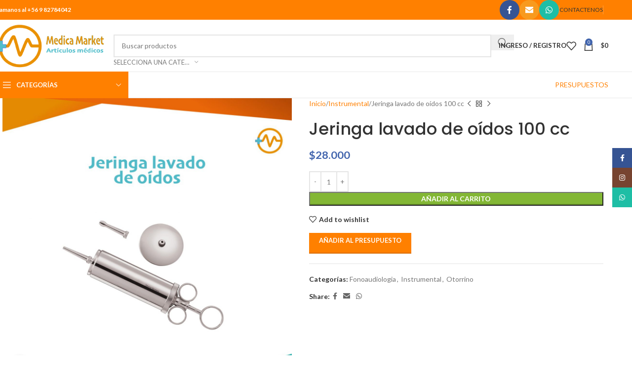

--- FILE ---
content_type: text/html; charset=UTF-8
request_url: https://www.medicamarket.cl/producto/jeringa-lavado-de-oidos-100-cc/
body_size: 185378
content:
<!DOCTYPE html>
<html lang="es">
<head>
	<meta charset="UTF-8">
	<link rel="profile" href="https://gmpg.org/xfn/11">
	<link rel="pingback" href="https://www.medicamarket.cl/xmlrpc.php">

	<title>Jeringa lavado de oídos 100 cc &#8211; Medica Market</title>
<meta name='robots' content='max-image-preview:large' />
	<style>img:is([sizes="auto" i], [sizes^="auto," i]) { contain-intrinsic-size: 3000px 1500px }</style>
	<link rel='dns-prefetch' href='//fonts.googleapis.com' />
<link rel='dns-prefetch' href='//www.googletagmanager.com' />
<link rel="alternate" type="application/rss+xml" title="Medica Market &raquo; Feed" href="https://www.medicamarket.cl/feed/" />
<link rel="alternate" type="application/rss+xml" title="Medica Market &raquo; Feed de los comentarios" href="https://www.medicamarket.cl/comments/feed/" />
<link rel="alternate" type="application/rss+xml" title="Medica Market &raquo; Comentario Jeringa lavado de oídos 100 cc del feed" href="https://www.medicamarket.cl/producto/jeringa-lavado-de-oidos-100-cc/feed/" />
<link rel='stylesheet' id='wp-block-library-css' href='https://www.medicamarket.cl/wp-includes/css/dist/block-library/style.min.css?ver=6.8.3' type='text/css' media='all' />
<style id='safe-svg-svg-icon-style-inline-css' type='text/css'>
.safe-svg-cover{text-align:center}.safe-svg-cover .safe-svg-inside{display:inline-block;max-width:100%}.safe-svg-cover svg{height:100%;max-height:100%;max-width:100%;width:100%}

</style>
<style id='joinchat-button-style-inline-css' type='text/css'>
.wp-block-joinchat-button{border:none!important;text-align:center}.wp-block-joinchat-button figure{display:table;margin:0 auto;padding:0}.wp-block-joinchat-button figcaption{font:normal normal 400 .6em/2em var(--wp--preset--font-family--system-font,sans-serif);margin:0;padding:0}.wp-block-joinchat-button .joinchat-button__qr{background-color:#fff;border:6px solid #25d366;border-radius:30px;box-sizing:content-box;display:block;height:200px;margin:auto;overflow:hidden;padding:10px;width:200px}.wp-block-joinchat-button .joinchat-button__qr canvas,.wp-block-joinchat-button .joinchat-button__qr img{display:block;margin:auto}.wp-block-joinchat-button .joinchat-button__link{align-items:center;background-color:#25d366;border:6px solid #25d366;border-radius:30px;display:inline-flex;flex-flow:row nowrap;justify-content:center;line-height:1.25em;margin:0 auto;text-decoration:none}.wp-block-joinchat-button .joinchat-button__link:before{background:transparent var(--joinchat-ico) no-repeat center;background-size:100%;content:"";display:block;height:1.5em;margin:-.75em .75em -.75em 0;width:1.5em}.wp-block-joinchat-button figure+.joinchat-button__link{margin-top:10px}@media (orientation:landscape)and (min-height:481px),(orientation:portrait)and (min-width:481px){.wp-block-joinchat-button.joinchat-button--qr-only figure+.joinchat-button__link{display:none}}@media (max-width:480px),(orientation:landscape)and (max-height:480px){.wp-block-joinchat-button figure{display:none}}

</style>
<style id='global-styles-inline-css' type='text/css'>
:root{--wp--preset--aspect-ratio--square: 1;--wp--preset--aspect-ratio--4-3: 4/3;--wp--preset--aspect-ratio--3-4: 3/4;--wp--preset--aspect-ratio--3-2: 3/2;--wp--preset--aspect-ratio--2-3: 2/3;--wp--preset--aspect-ratio--16-9: 16/9;--wp--preset--aspect-ratio--9-16: 9/16;--wp--preset--color--black: #000000;--wp--preset--color--cyan-bluish-gray: #abb8c3;--wp--preset--color--white: #ffffff;--wp--preset--color--pale-pink: #f78da7;--wp--preset--color--vivid-red: #cf2e2e;--wp--preset--color--luminous-vivid-orange: #ff6900;--wp--preset--color--luminous-vivid-amber: #fcb900;--wp--preset--color--light-green-cyan: #7bdcb5;--wp--preset--color--vivid-green-cyan: #00d084;--wp--preset--color--pale-cyan-blue: #8ed1fc;--wp--preset--color--vivid-cyan-blue: #0693e3;--wp--preset--color--vivid-purple: #9b51e0;--wp--preset--gradient--vivid-cyan-blue-to-vivid-purple: linear-gradient(135deg,rgba(6,147,227,1) 0%,rgb(155,81,224) 100%);--wp--preset--gradient--light-green-cyan-to-vivid-green-cyan: linear-gradient(135deg,rgb(122,220,180) 0%,rgb(0,208,130) 100%);--wp--preset--gradient--luminous-vivid-amber-to-luminous-vivid-orange: linear-gradient(135deg,rgba(252,185,0,1) 0%,rgba(255,105,0,1) 100%);--wp--preset--gradient--luminous-vivid-orange-to-vivid-red: linear-gradient(135deg,rgba(255,105,0,1) 0%,rgb(207,46,46) 100%);--wp--preset--gradient--very-light-gray-to-cyan-bluish-gray: linear-gradient(135deg,rgb(238,238,238) 0%,rgb(169,184,195) 100%);--wp--preset--gradient--cool-to-warm-spectrum: linear-gradient(135deg,rgb(74,234,220) 0%,rgb(151,120,209) 20%,rgb(207,42,186) 40%,rgb(238,44,130) 60%,rgb(251,105,98) 80%,rgb(254,248,76) 100%);--wp--preset--gradient--blush-light-purple: linear-gradient(135deg,rgb(255,206,236) 0%,rgb(152,150,240) 100%);--wp--preset--gradient--blush-bordeaux: linear-gradient(135deg,rgb(254,205,165) 0%,rgb(254,45,45) 50%,rgb(107,0,62) 100%);--wp--preset--gradient--luminous-dusk: linear-gradient(135deg,rgb(255,203,112) 0%,rgb(199,81,192) 50%,rgb(65,88,208) 100%);--wp--preset--gradient--pale-ocean: linear-gradient(135deg,rgb(255,245,203) 0%,rgb(182,227,212) 50%,rgb(51,167,181) 100%);--wp--preset--gradient--electric-grass: linear-gradient(135deg,rgb(202,248,128) 0%,rgb(113,206,126) 100%);--wp--preset--gradient--midnight: linear-gradient(135deg,rgb(2,3,129) 0%,rgb(40,116,252) 100%);--wp--preset--font-size--small: 13px;--wp--preset--font-size--medium: 20px;--wp--preset--font-size--large: 36px;--wp--preset--font-size--x-large: 42px;--wp--preset--spacing--20: 0.44rem;--wp--preset--spacing--30: 0.67rem;--wp--preset--spacing--40: 1rem;--wp--preset--spacing--50: 1.5rem;--wp--preset--spacing--60: 2.25rem;--wp--preset--spacing--70: 3.38rem;--wp--preset--spacing--80: 5.06rem;--wp--preset--shadow--natural: 6px 6px 9px rgba(0, 0, 0, 0.2);--wp--preset--shadow--deep: 12px 12px 50px rgba(0, 0, 0, 0.4);--wp--preset--shadow--sharp: 6px 6px 0px rgba(0, 0, 0, 0.2);--wp--preset--shadow--outlined: 6px 6px 0px -3px rgba(255, 255, 255, 1), 6px 6px rgba(0, 0, 0, 1);--wp--preset--shadow--crisp: 6px 6px 0px rgba(0, 0, 0, 1);}:where(body) { margin: 0; }.wp-site-blocks > .alignleft { float: left; margin-right: 2em; }.wp-site-blocks > .alignright { float: right; margin-left: 2em; }.wp-site-blocks > .aligncenter { justify-content: center; margin-left: auto; margin-right: auto; }:where(.is-layout-flex){gap: 0.5em;}:where(.is-layout-grid){gap: 0.5em;}.is-layout-flow > .alignleft{float: left;margin-inline-start: 0;margin-inline-end: 2em;}.is-layout-flow > .alignright{float: right;margin-inline-start: 2em;margin-inline-end: 0;}.is-layout-flow > .aligncenter{margin-left: auto !important;margin-right: auto !important;}.is-layout-constrained > .alignleft{float: left;margin-inline-start: 0;margin-inline-end: 2em;}.is-layout-constrained > .alignright{float: right;margin-inline-start: 2em;margin-inline-end: 0;}.is-layout-constrained > .aligncenter{margin-left: auto !important;margin-right: auto !important;}.is-layout-constrained > :where(:not(.alignleft):not(.alignright):not(.alignfull)){margin-left: auto !important;margin-right: auto !important;}body .is-layout-flex{display: flex;}.is-layout-flex{flex-wrap: wrap;align-items: center;}.is-layout-flex > :is(*, div){margin: 0;}body .is-layout-grid{display: grid;}.is-layout-grid > :is(*, div){margin: 0;}body{padding-top: 0px;padding-right: 0px;padding-bottom: 0px;padding-left: 0px;}a:where(:not(.wp-element-button)){text-decoration: none;}:root :where(.wp-element-button, .wp-block-button__link){background-color: #32373c;border-width: 0;color: #fff;font-family: inherit;font-size: inherit;line-height: inherit;padding: calc(0.667em + 2px) calc(1.333em + 2px);text-decoration: none;}.has-black-color{color: var(--wp--preset--color--black) !important;}.has-cyan-bluish-gray-color{color: var(--wp--preset--color--cyan-bluish-gray) !important;}.has-white-color{color: var(--wp--preset--color--white) !important;}.has-pale-pink-color{color: var(--wp--preset--color--pale-pink) !important;}.has-vivid-red-color{color: var(--wp--preset--color--vivid-red) !important;}.has-luminous-vivid-orange-color{color: var(--wp--preset--color--luminous-vivid-orange) !important;}.has-luminous-vivid-amber-color{color: var(--wp--preset--color--luminous-vivid-amber) !important;}.has-light-green-cyan-color{color: var(--wp--preset--color--light-green-cyan) !important;}.has-vivid-green-cyan-color{color: var(--wp--preset--color--vivid-green-cyan) !important;}.has-pale-cyan-blue-color{color: var(--wp--preset--color--pale-cyan-blue) !important;}.has-vivid-cyan-blue-color{color: var(--wp--preset--color--vivid-cyan-blue) !important;}.has-vivid-purple-color{color: var(--wp--preset--color--vivid-purple) !important;}.has-black-background-color{background-color: var(--wp--preset--color--black) !important;}.has-cyan-bluish-gray-background-color{background-color: var(--wp--preset--color--cyan-bluish-gray) !important;}.has-white-background-color{background-color: var(--wp--preset--color--white) !important;}.has-pale-pink-background-color{background-color: var(--wp--preset--color--pale-pink) !important;}.has-vivid-red-background-color{background-color: var(--wp--preset--color--vivid-red) !important;}.has-luminous-vivid-orange-background-color{background-color: var(--wp--preset--color--luminous-vivid-orange) !important;}.has-luminous-vivid-amber-background-color{background-color: var(--wp--preset--color--luminous-vivid-amber) !important;}.has-light-green-cyan-background-color{background-color: var(--wp--preset--color--light-green-cyan) !important;}.has-vivid-green-cyan-background-color{background-color: var(--wp--preset--color--vivid-green-cyan) !important;}.has-pale-cyan-blue-background-color{background-color: var(--wp--preset--color--pale-cyan-blue) !important;}.has-vivid-cyan-blue-background-color{background-color: var(--wp--preset--color--vivid-cyan-blue) !important;}.has-vivid-purple-background-color{background-color: var(--wp--preset--color--vivid-purple) !important;}.has-black-border-color{border-color: var(--wp--preset--color--black) !important;}.has-cyan-bluish-gray-border-color{border-color: var(--wp--preset--color--cyan-bluish-gray) !important;}.has-white-border-color{border-color: var(--wp--preset--color--white) !important;}.has-pale-pink-border-color{border-color: var(--wp--preset--color--pale-pink) !important;}.has-vivid-red-border-color{border-color: var(--wp--preset--color--vivid-red) !important;}.has-luminous-vivid-orange-border-color{border-color: var(--wp--preset--color--luminous-vivid-orange) !important;}.has-luminous-vivid-amber-border-color{border-color: var(--wp--preset--color--luminous-vivid-amber) !important;}.has-light-green-cyan-border-color{border-color: var(--wp--preset--color--light-green-cyan) !important;}.has-vivid-green-cyan-border-color{border-color: var(--wp--preset--color--vivid-green-cyan) !important;}.has-pale-cyan-blue-border-color{border-color: var(--wp--preset--color--pale-cyan-blue) !important;}.has-vivid-cyan-blue-border-color{border-color: var(--wp--preset--color--vivid-cyan-blue) !important;}.has-vivid-purple-border-color{border-color: var(--wp--preset--color--vivid-purple) !important;}.has-vivid-cyan-blue-to-vivid-purple-gradient-background{background: var(--wp--preset--gradient--vivid-cyan-blue-to-vivid-purple) !important;}.has-light-green-cyan-to-vivid-green-cyan-gradient-background{background: var(--wp--preset--gradient--light-green-cyan-to-vivid-green-cyan) !important;}.has-luminous-vivid-amber-to-luminous-vivid-orange-gradient-background{background: var(--wp--preset--gradient--luminous-vivid-amber-to-luminous-vivid-orange) !important;}.has-luminous-vivid-orange-to-vivid-red-gradient-background{background: var(--wp--preset--gradient--luminous-vivid-orange-to-vivid-red) !important;}.has-very-light-gray-to-cyan-bluish-gray-gradient-background{background: var(--wp--preset--gradient--very-light-gray-to-cyan-bluish-gray) !important;}.has-cool-to-warm-spectrum-gradient-background{background: var(--wp--preset--gradient--cool-to-warm-spectrum) !important;}.has-blush-light-purple-gradient-background{background: var(--wp--preset--gradient--blush-light-purple) !important;}.has-blush-bordeaux-gradient-background{background: var(--wp--preset--gradient--blush-bordeaux) !important;}.has-luminous-dusk-gradient-background{background: var(--wp--preset--gradient--luminous-dusk) !important;}.has-pale-ocean-gradient-background{background: var(--wp--preset--gradient--pale-ocean) !important;}.has-electric-grass-gradient-background{background: var(--wp--preset--gradient--electric-grass) !important;}.has-midnight-gradient-background{background: var(--wp--preset--gradient--midnight) !important;}.has-small-font-size{font-size: var(--wp--preset--font-size--small) !important;}.has-medium-font-size{font-size: var(--wp--preset--font-size--medium) !important;}.has-large-font-size{font-size: var(--wp--preset--font-size--large) !important;}.has-x-large-font-size{font-size: var(--wp--preset--font-size--x-large) !important;}
:where(.wp-block-post-template.is-layout-flex){gap: 1.25em;}:where(.wp-block-post-template.is-layout-grid){gap: 1.25em;}
:where(.wp-block-columns.is-layout-flex){gap: 2em;}:where(.wp-block-columns.is-layout-grid){gap: 2em;}
:root :where(.wp-block-pullquote){font-size: 1.5em;line-height: 1.6;}
</style>
<style id='woocommerce-inline-inline-css' type='text/css'>
.woocommerce form .form-row .required { visibility: visible; }
</style>
<link rel='stylesheet' id='yith_ywraq_frontend-css' href='https://www.medicamarket.cl/wp-content/plugins/yith-woocommerce-request-a-quote-premium/assets/css/ywraq-frontend.css?ver=6.8.3' type='text/css' media='all' />
<style id='yith_ywraq_frontend-inline-css' type='text/css'>
.woocommerce .add-request-quote-button.button, .woocommerce .add-request-quote-button-addons.button{
    background-color: #ff8000!important;
    color: #ffffff!important;
}
.woocommerce .add-request-quote-button.button:hover,  .woocommerce .add-request-quote-button-addons.button:hover{
    background-color: !important;
    color: #fff!important;
}
.woocommerce a.add-request-quote-button{
    color: #ffffff!important;
}

.woocommerce a.add-request-quote-button:hover{
    color: #fff!important;
}

</style>
<link rel='stylesheet' id='js_composer_front-css' href='https://www.medicamarket.cl/wp-content/plugins/js_composer/assets/css/js_composer.min.css?ver=6.9.0' type='text/css' media='all' />
<link rel='stylesheet' id='woodmart-style-css' href='https://www.medicamarket.cl/wp-content/themes/woodmart/css/parts/base.min.css?ver=8.1.2' type='text/css' media='all' />
<link rel='stylesheet' id='wd-helpers-wpb-elem-css' href='https://www.medicamarket.cl/wp-content/themes/woodmart/css/parts/helpers-wpb-elem.min.css?ver=8.1.2' type='text/css' media='all' />
<link rel='stylesheet' id='wd-revolution-slider-css' href='https://www.medicamarket.cl/wp-content/themes/woodmart/css/parts/int-rev-slider.min.css?ver=8.1.2' type='text/css' media='all' />
<link rel='stylesheet' id='wd-woo-yith-req-quote-css' href='https://www.medicamarket.cl/wp-content/themes/woodmart/css/parts/int-woo-yith-request-quote.min.css?ver=8.1.2' type='text/css' media='all' />
<link rel='stylesheet' id='wd-woo-mod-grid-css' href='https://www.medicamarket.cl/wp-content/themes/woodmart/css/parts/woo-mod-grid.min.css?ver=8.1.2' type='text/css' media='all' />
<link rel='stylesheet' id='wd-woo-mod-quantity-css' href='https://www.medicamarket.cl/wp-content/themes/woodmart/css/parts/woo-mod-quantity.min.css?ver=8.1.2' type='text/css' media='all' />
<link rel='stylesheet' id='wd-woo-mod-shop-table-css' href='https://www.medicamarket.cl/wp-content/themes/woodmart/css/parts/woo-mod-shop-table.min.css?ver=8.1.2' type='text/css' media='all' />
<link rel='stylesheet' id='wd-select2-css' href='https://www.medicamarket.cl/wp-content/themes/woodmart/css/parts/woo-lib-select2.min.css?ver=8.1.2' type='text/css' media='all' />
<link rel='stylesheet' id='wd-wpbakery-base-css' href='https://www.medicamarket.cl/wp-content/themes/woodmart/css/parts/int-wpb-base.min.css?ver=8.1.2' type='text/css' media='all' />
<link rel='stylesheet' id='wd-wpbakery-base-deprecated-css' href='https://www.medicamarket.cl/wp-content/themes/woodmart/css/parts/int-wpb-base-deprecated.min.css?ver=8.1.2' type='text/css' media='all' />
<link rel='stylesheet' id='wd-notices-fixed-css' href='https://www.medicamarket.cl/wp-content/themes/woodmart/css/parts/woo-opt-sticky-notices-old.min.css?ver=8.1.2' type='text/css' media='all' />
<link rel='stylesheet' id='wd-woocommerce-base-css' href='https://www.medicamarket.cl/wp-content/themes/woodmart/css/parts/woocommerce-base.min.css?ver=8.1.2' type='text/css' media='all' />
<link rel='stylesheet' id='wd-mod-star-rating-css' href='https://www.medicamarket.cl/wp-content/themes/woodmart/css/parts/mod-star-rating.min.css?ver=8.1.2' type='text/css' media='all' />
<link rel='stylesheet' id='wd-woocommerce-block-notices-css' href='https://www.medicamarket.cl/wp-content/themes/woodmart/css/parts/woo-mod-block-notices.min.css?ver=8.1.2' type='text/css' media='all' />
<link rel='stylesheet' id='wd-woo-single-prod-el-base-css' href='https://www.medicamarket.cl/wp-content/themes/woodmart/css/parts/woo-single-prod-el-base.min.css?ver=8.1.2' type='text/css' media='all' />
<link rel='stylesheet' id='wd-woo-mod-stock-status-css' href='https://www.medicamarket.cl/wp-content/themes/woodmart/css/parts/woo-mod-stock-status.min.css?ver=8.1.2' type='text/css' media='all' />
<link rel='stylesheet' id='wd-woo-mod-shop-attributes-css' href='https://www.medicamarket.cl/wp-content/themes/woodmart/css/parts/woo-mod-shop-attributes.min.css?ver=8.1.2' type='text/css' media='all' />
<link rel='stylesheet' id='wd-wp-blocks-css' href='https://www.medicamarket.cl/wp-content/themes/woodmart/css/parts/wp-blocks.min.css?ver=8.1.2' type='text/css' media='all' />
<link rel='stylesheet' id='wd-header-base-css' href='https://www.medicamarket.cl/wp-content/themes/woodmart/css/parts/header-base.min.css?ver=8.1.2' type='text/css' media='all' />
<link rel='stylesheet' id='wd-mod-tools-css' href='https://www.medicamarket.cl/wp-content/themes/woodmart/css/parts/mod-tools.min.css?ver=8.1.2' type='text/css' media='all' />
<link rel='stylesheet' id='wd-header-elements-base-css' href='https://www.medicamarket.cl/wp-content/themes/woodmart/css/parts/header-el-base.min.css?ver=8.1.2' type='text/css' media='all' />
<link rel='stylesheet' id='wd-social-icons-css' href='https://www.medicamarket.cl/wp-content/themes/woodmart/css/parts/el-social-icons.min.css?ver=8.1.2' type='text/css' media='all' />
<link rel='stylesheet' id='wd-social-icons-styles-css' href='https://www.medicamarket.cl/wp-content/themes/woodmart/css/parts/el-social-styles.min.css?ver=8.1.2' type='text/css' media='all' />
<link rel='stylesheet' id='wd-header-search-css' href='https://www.medicamarket.cl/wp-content/themes/woodmart/css/parts/header-el-search.min.css?ver=8.1.2' type='text/css' media='all' />
<link rel='stylesheet' id='wd-header-search-form-css' href='https://www.medicamarket.cl/wp-content/themes/woodmart/css/parts/header-el-search-form.min.css?ver=8.1.2' type='text/css' media='all' />
<link rel='stylesheet' id='wd-wd-search-results-css' href='https://www.medicamarket.cl/wp-content/themes/woodmart/css/parts/wd-search-results.min.css?ver=8.1.2' type='text/css' media='all' />
<link rel='stylesheet' id='wd-wd-search-form-css' href='https://www.medicamarket.cl/wp-content/themes/woodmart/css/parts/wd-search-form.min.css?ver=8.1.2' type='text/css' media='all' />
<link rel='stylesheet' id='wd-wd-search-cat-css' href='https://www.medicamarket.cl/wp-content/themes/woodmart/css/parts/wd-search-cat.min.css?ver=8.1.2' type='text/css' media='all' />
<link rel='stylesheet' id='wd-woo-mod-login-form-css' href='https://www.medicamarket.cl/wp-content/themes/woodmart/css/parts/woo-mod-login-form.min.css?ver=8.1.2' type='text/css' media='all' />
<link rel='stylesheet' id='wd-header-my-account-css' href='https://www.medicamarket.cl/wp-content/themes/woodmart/css/parts/header-el-my-account.min.css?ver=8.1.2' type='text/css' media='all' />
<link rel='stylesheet' id='wd-header-cart-side-css' href='https://www.medicamarket.cl/wp-content/themes/woodmart/css/parts/header-el-cart-side.min.css?ver=8.1.2' type='text/css' media='all' />
<link rel='stylesheet' id='wd-header-cart-css' href='https://www.medicamarket.cl/wp-content/themes/woodmart/css/parts/header-el-cart.min.css?ver=8.1.2' type='text/css' media='all' />
<link rel='stylesheet' id='wd-widget-shopping-cart-css' href='https://www.medicamarket.cl/wp-content/themes/woodmart/css/parts/woo-widget-shopping-cart.min.css?ver=8.1.2' type='text/css' media='all' />
<link rel='stylesheet' id='wd-widget-product-list-css' href='https://www.medicamarket.cl/wp-content/themes/woodmart/css/parts/woo-widget-product-list.min.css?ver=8.1.2' type='text/css' media='all' />
<link rel='stylesheet' id='wd-header-mobile-nav-dropdown-css' href='https://www.medicamarket.cl/wp-content/themes/woodmart/css/parts/header-el-mobile-nav-dropdown.min.css?ver=8.1.2' type='text/css' media='all' />
<link rel='stylesheet' id='wd-header-categories-nav-css' href='https://www.medicamarket.cl/wp-content/themes/woodmart/css/parts/header-el-category-nav.min.css?ver=8.1.2' type='text/css' media='all' />
<link rel='stylesheet' id='wd-mod-nav-vertical-css' href='https://www.medicamarket.cl/wp-content/themes/woodmart/css/parts/mod-nav-vertical.min.css?ver=8.1.2' type='text/css' media='all' />
<link rel='stylesheet' id='wd-mod-nav-vertical-design-default-css' href='https://www.medicamarket.cl/wp-content/themes/woodmart/css/parts/mod-nav-vertical-design-default.min.css?ver=8.1.2' type='text/css' media='all' />
<link rel='stylesheet' id='wd-button-css' href='https://www.medicamarket.cl/wp-content/themes/woodmart/css/parts/el-button.min.css?ver=8.1.2' type='text/css' media='all' />
<link rel='stylesheet' id='wd-page-title-css' href='https://www.medicamarket.cl/wp-content/themes/woodmart/css/parts/page-title.min.css?ver=8.1.2' type='text/css' media='all' />
<link rel='stylesheet' id='wd-woo-single-prod-predefined-css' href='https://www.medicamarket.cl/wp-content/themes/woodmart/css/parts/woo-single-prod-predefined.min.css?ver=8.1.2' type='text/css' media='all' />
<link rel='stylesheet' id='wd-woo-single-prod-and-quick-view-predefined-css' href='https://www.medicamarket.cl/wp-content/themes/woodmart/css/parts/woo-single-prod-and-quick-view-predefined.min.css?ver=8.1.2' type='text/css' media='all' />
<link rel='stylesheet' id='wd-woo-single-prod-el-tabs-predefined-css' href='https://www.medicamarket.cl/wp-content/themes/woodmart/css/parts/woo-single-prod-el-tabs-predefined.min.css?ver=8.1.2' type='text/css' media='all' />
<link rel='stylesheet' id='wd-woo-single-prod-opt-base-css' href='https://www.medicamarket.cl/wp-content/themes/woodmart/css/parts/woo-single-prod-opt-base.min.css?ver=8.1.2' type='text/css' media='all' />
<link rel='stylesheet' id='wd-woo-single-prod-el-gallery-css' href='https://www.medicamarket.cl/wp-content/themes/woodmart/css/parts/woo-single-prod-el-gallery.min.css?ver=8.1.2' type='text/css' media='all' />
<link rel='stylesheet' id='wd-swiper-css' href='https://www.medicamarket.cl/wp-content/themes/woodmart/css/parts/lib-swiper.min.css?ver=8.1.2' type='text/css' media='all' />
<link rel='stylesheet' id='wd-swiper-arrows-css' href='https://www.medicamarket.cl/wp-content/themes/woodmart/css/parts/lib-swiper-arrows.min.css?ver=8.1.2' type='text/css' media='all' />
<link rel='stylesheet' id='wd-photoswipe-css' href='https://www.medicamarket.cl/wp-content/themes/woodmart/css/parts/lib-photoswipe.min.css?ver=8.1.2' type='text/css' media='all' />
<link rel='stylesheet' id='wd-woo-single-prod-el-navigation-css' href='https://www.medicamarket.cl/wp-content/themes/woodmart/css/parts/woo-single-prod-el-navigation.min.css?ver=8.1.2' type='text/css' media='all' />
<link rel='stylesheet' id='wd-tabs-css' href='https://www.medicamarket.cl/wp-content/themes/woodmart/css/parts/el-tabs.min.css?ver=8.1.2' type='text/css' media='all' />
<link rel='stylesheet' id='wd-woo-single-prod-el-tabs-opt-layout-tabs-css' href='https://www.medicamarket.cl/wp-content/themes/woodmart/css/parts/woo-single-prod-el-tabs-opt-layout-tabs.min.css?ver=8.1.2' type='text/css' media='all' />
<link rel='stylesheet' id='wd-accordion-css' href='https://www.medicamarket.cl/wp-content/themes/woodmart/css/parts/el-accordion.min.css?ver=8.1.2' type='text/css' media='all' />
<link rel='stylesheet' id='wd-accordion-elem-wpb-css' href='https://www.medicamarket.cl/wp-content/themes/woodmart/css/parts/el-accordion-wpb-elem.min.css?ver=8.1.2' type='text/css' media='all' />
<link rel='stylesheet' id='wd-woo-single-prod-el-reviews-css' href='https://www.medicamarket.cl/wp-content/themes/woodmart/css/parts/woo-single-prod-el-reviews.min.css?ver=8.1.2' type='text/css' media='all' />
<link rel='stylesheet' id='wd-woo-single-prod-el-reviews-style-1-css' href='https://www.medicamarket.cl/wp-content/themes/woodmart/css/parts/woo-single-prod-el-reviews-style-1.min.css?ver=8.1.2' type='text/css' media='all' />
<link rel='stylesheet' id='wd-mod-comments-css' href='https://www.medicamarket.cl/wp-content/themes/woodmart/css/parts/mod-comments.min.css?ver=8.1.2' type='text/css' media='all' />
<link rel='stylesheet' id='wd-product-loop-css' href='https://www.medicamarket.cl/wp-content/themes/woodmart/css/parts/woo-product-loop.min.css?ver=8.1.2' type='text/css' media='all' />
<link rel='stylesheet' id='wd-product-loop-base-css' href='https://www.medicamarket.cl/wp-content/themes/woodmart/css/parts/woo-product-loop-base.min.css?ver=8.1.2' type='text/css' media='all' />
<link rel='stylesheet' id='wd-woo-mod-add-btn-replace-css' href='https://www.medicamarket.cl/wp-content/themes/woodmart/css/parts/woo-mod-add-btn-replace.min.css?ver=8.1.2' type='text/css' media='all' />
<link rel='stylesheet' id='wd-mod-more-description-css' href='https://www.medicamarket.cl/wp-content/themes/woodmart/css/parts/mod-more-description.min.css?ver=8.1.2' type='text/css' media='all' />
<link rel='stylesheet' id='wd-woo-mod-product-labels-css' href='https://www.medicamarket.cl/wp-content/themes/woodmart/css/parts/woo-mod-product-labels.min.css?ver=8.1.2' type='text/css' media='all' />
<link rel='stylesheet' id='wd-woo-mod-product-labels-round-css' href='https://www.medicamarket.cl/wp-content/themes/woodmart/css/parts/woo-mod-product-labels-round.min.css?ver=8.1.2' type='text/css' media='all' />
<link rel='stylesheet' id='wd-mfp-popup-css' href='https://www.medicamarket.cl/wp-content/themes/woodmart/css/parts/lib-magnific-popup.min.css?ver=8.1.2' type='text/css' media='all' />
<link rel='stylesheet' id='wd-swiper-pagin-css' href='https://www.medicamarket.cl/wp-content/themes/woodmart/css/parts/lib-swiper-pagin.min.css?ver=8.1.2' type='text/css' media='all' />
<link rel='stylesheet' id='wd-footer-base-css' href='https://www.medicamarket.cl/wp-content/themes/woodmart/css/parts/footer-base.min.css?ver=8.1.2' type='text/css' media='all' />
<link rel='stylesheet' id='wd-scroll-top-css' href='https://www.medicamarket.cl/wp-content/themes/woodmart/css/parts/opt-scrolltotop.min.css?ver=8.1.2' type='text/css' media='all' />
<link rel='stylesheet' id='wd-header-my-account-sidebar-css' href='https://www.medicamarket.cl/wp-content/themes/woodmart/css/parts/header-el-my-account-sidebar.min.css?ver=8.1.2' type='text/css' media='all' />
<link rel='stylesheet' id='wd-sticky-social-buttons-css' href='https://www.medicamarket.cl/wp-content/themes/woodmart/css/parts/opt-sticky-social.min.css?ver=8.1.2' type='text/css' media='all' />
<link rel='stylesheet' id='xts-google-fonts-css' href='https://fonts.googleapis.com/css?family=Lato%3A400%2C700%7CPoppins%3A400%2C600%2C500&#038;ver=8.1.2' type='text/css' media='all' />
<script type="text/javascript" src="https://www.medicamarket.cl/wp-includes/js/jquery/jquery.min.js?ver=3.7.1" id="jquery-core-js"></script>
<script type="text/javascript" src="https://www.medicamarket.cl/wp-includes/js/jquery/jquery-migrate.min.js?ver=3.4.1" id="jquery-migrate-js"></script>
<script type="text/javascript" src="https://www.medicamarket.cl/wp-content/plugins/revslider/public/assets/js/rbtools.min.js?ver=6.5.18" async id="tp-tools-js"></script>
<script type="text/javascript" src="https://www.medicamarket.cl/wp-content/plugins/revslider/public/assets/js/rs6.min.js?ver=6.5.25" async id="revmin-js"></script>
<script type="text/javascript" src="https://www.medicamarket.cl/wp-content/plugins/woocommerce/assets/js/jquery-blockui/jquery.blockUI.min.js?ver=2.7.0-wc.9.8.3" id="jquery-blockui-js" data-wp-strategy="defer"></script>
<script type="text/javascript" id="wc-add-to-cart-js-extra">
/* <![CDATA[ */
var wc_add_to_cart_params = {"ajax_url":"\/wp-admin\/admin-ajax.php","wc_ajax_url":"\/?wc-ajax=%%endpoint%%","i18n_view_cart":"Ver carrito","cart_url":"https:\/\/www.medicamarket.cl\/carrito\/","is_cart":"","cart_redirect_after_add":"no"};
/* ]]> */
</script>
<script type="text/javascript" src="https://www.medicamarket.cl/wp-content/plugins/woocommerce/assets/js/frontend/add-to-cart.min.js?ver=9.8.3" id="wc-add-to-cart-js" data-wp-strategy="defer"></script>
<script type="text/javascript" src="https://www.medicamarket.cl/wp-content/plugins/woocommerce/assets/js/zoom/jquery.zoom.min.js?ver=1.7.21-wc.9.8.3" id="zoom-js" defer="defer" data-wp-strategy="defer"></script>
<script type="text/javascript" id="wc-single-product-js-extra">
/* <![CDATA[ */
var wc_single_product_params = {"i18n_required_rating_text":"Por favor elige una puntuaci\u00f3n","i18n_rating_options":["1 de 5 estrellas","2 de 5 estrellas","3 de 5 estrellas","4 de 5 estrellas","5 de 5 estrellas"],"i18n_product_gallery_trigger_text":"Ver galer\u00eda de im\u00e1genes a pantalla completa","review_rating_required":"yes","flexslider":{"rtl":false,"animation":"slide","smoothHeight":true,"directionNav":false,"controlNav":"thumbnails","slideshow":false,"animationSpeed":500,"animationLoop":false,"allowOneSlide":false},"zoom_enabled":"","zoom_options":[],"photoswipe_enabled":"","photoswipe_options":{"shareEl":false,"closeOnScroll":false,"history":false,"hideAnimationDuration":0,"showAnimationDuration":0},"flexslider_enabled":""};
/* ]]> */
</script>
<script type="text/javascript" src="https://www.medicamarket.cl/wp-content/plugins/woocommerce/assets/js/frontend/single-product.min.js?ver=9.8.3" id="wc-single-product-js" defer="defer" data-wp-strategy="defer"></script>
<script type="text/javascript" src="https://www.medicamarket.cl/wp-content/plugins/woocommerce/assets/js/js-cookie/js.cookie.min.js?ver=2.1.4-wc.9.8.3" id="js-cookie-js" defer="defer" data-wp-strategy="defer"></script>
<script type="text/javascript" id="woocommerce-js-extra">
/* <![CDATA[ */
var woocommerce_params = {"ajax_url":"\/wp-admin\/admin-ajax.php","wc_ajax_url":"\/?wc-ajax=%%endpoint%%","i18n_password_show":"Mostrar contrase\u00f1a","i18n_password_hide":"Ocultar contrase\u00f1a"};
/* ]]> */
</script>
<script type="text/javascript" src="https://www.medicamarket.cl/wp-content/plugins/woocommerce/assets/js/frontend/woocommerce.min.js?ver=9.8.3" id="woocommerce-js" defer="defer" data-wp-strategy="defer"></script>
<script type="text/javascript" src="https://www.medicamarket.cl/wp-content/plugins/js_composer/assets/js/vendors/woocommerce-add-to-cart.js?ver=6.9.0" id="vc_woocommerce-add-to-cart-js-js"></script>
<script type="text/javascript" src="https://www.medicamarket.cl/wp-content/themes/woodmart/js/libs/device.min.js?ver=8.1.2" id="wd-device-library-js"></script>
<script type="text/javascript" src="https://www.medicamarket.cl/wp-content/themes/woodmart/js/scripts/global/scrollBar.min.js?ver=8.1.2" id="wd-scrollbar-js"></script>
<link rel="https://api.w.org/" href="https://www.medicamarket.cl/wp-json/" /><link rel="alternate" title="JSON" type="application/json" href="https://www.medicamarket.cl/wp-json/wp/v2/product/4555" /><link rel="EditURI" type="application/rsd+xml" title="RSD" href="https://www.medicamarket.cl/xmlrpc.php?rsd" />
<meta name="generator" content="WordPress 6.8.3" />
<meta name="generator" content="WooCommerce 9.8.3" />
<link rel="canonical" href="https://www.medicamarket.cl/producto/jeringa-lavado-de-oidos-100-cc/" />
<link rel='shortlink' href='https://www.medicamarket.cl/?p=4555' />
<link rel="alternate" title="oEmbed (JSON)" type="application/json+oembed" href="https://www.medicamarket.cl/wp-json/oembed/1.0/embed?url=https%3A%2F%2Fwww.medicamarket.cl%2Fproducto%2Fjeringa-lavado-de-oidos-100-cc%2F" />
<link rel="alternate" title="oEmbed (XML)" type="text/xml+oembed" href="https://www.medicamarket.cl/wp-json/oembed/1.0/embed?url=https%3A%2F%2Fwww.medicamarket.cl%2Fproducto%2Fjeringa-lavado-de-oidos-100-cc%2F&#038;format=xml" />
<meta name="generator" content="Redux 4.5.7" /><!-- start Simple Custom CSS and JS -->
<!-- Google Tag Manager -->
<script>(function(w,d,s,l,i){w[l]=w[l]||[];w[l].push({'gtm.start':
new Date().getTime(),event:'gtm.js'});var f=d.getElementsByTagName(s)[0],
j=d.createElement(s),dl=l!='dataLayer'?'&l='+l:'';j.async=true;j.src=
'https://www.googletagmanager.com/gtm.js?id='+i+dl;f.parentNode.insertBefore(j,f);
})(window,document,'script','dataLayer','GTM-P5DCVZ4');</script>
<!-- End Google Tag Manager -->
<!-- end Simple Custom CSS and JS -->
<meta name="generator" content="Site Kit by Google 1.151.0" />					<meta name="viewport" content="width=device-width, initial-scale=1.0, maximum-scale=1.0, user-scalable=no">
										<noscript><style>.woocommerce-product-gallery{ opacity: 1 !important; }</style></noscript>
	<meta name="generator" content="Powered by WPBakery Page Builder - drag and drop page builder for WordPress."/>
<meta name="generator" content="Powered by Slider Revolution 6.5.25 - responsive, Mobile-Friendly Slider Plugin for WordPress with comfortable drag and drop interface." />
<script>function setREVStartSize(e){
			//window.requestAnimationFrame(function() {
				window.RSIW = window.RSIW===undefined ? window.innerWidth : window.RSIW;
				window.RSIH = window.RSIH===undefined ? window.innerHeight : window.RSIH;
				try {
					var pw = document.getElementById(e.c).parentNode.offsetWidth,
						newh;
					pw = pw===0 || isNaN(pw) || (e.l=="fullwidth" || e.layout=="fullwidth") ? window.RSIW : pw;
					e.tabw = e.tabw===undefined ? 0 : parseInt(e.tabw);
					e.thumbw = e.thumbw===undefined ? 0 : parseInt(e.thumbw);
					e.tabh = e.tabh===undefined ? 0 : parseInt(e.tabh);
					e.thumbh = e.thumbh===undefined ? 0 : parseInt(e.thumbh);
					e.tabhide = e.tabhide===undefined ? 0 : parseInt(e.tabhide);
					e.thumbhide = e.thumbhide===undefined ? 0 : parseInt(e.thumbhide);
					e.mh = e.mh===undefined || e.mh=="" || e.mh==="auto" ? 0 : parseInt(e.mh,0);
					if(e.layout==="fullscreen" || e.l==="fullscreen")
						newh = Math.max(e.mh,window.RSIH);
					else{
						e.gw = Array.isArray(e.gw) ? e.gw : [e.gw];
						for (var i in e.rl) if (e.gw[i]===undefined || e.gw[i]===0) e.gw[i] = e.gw[i-1];
						e.gh = e.el===undefined || e.el==="" || (Array.isArray(e.el) && e.el.length==0)? e.gh : e.el;
						e.gh = Array.isArray(e.gh) ? e.gh : [e.gh];
						for (var i in e.rl) if (e.gh[i]===undefined || e.gh[i]===0) e.gh[i] = e.gh[i-1];
											
						var nl = new Array(e.rl.length),
							ix = 0,
							sl;
						e.tabw = e.tabhide>=pw ? 0 : e.tabw;
						e.thumbw = e.thumbhide>=pw ? 0 : e.thumbw;
						e.tabh = e.tabhide>=pw ? 0 : e.tabh;
						e.thumbh = e.thumbhide>=pw ? 0 : e.thumbh;
						for (var i in e.rl) nl[i] = e.rl[i]<window.RSIW ? 0 : e.rl[i];
						sl = nl[0];
						for (var i in nl) if (sl>nl[i] && nl[i]>0) { sl = nl[i]; ix=i;}
						var m = pw>(e.gw[ix]+e.tabw+e.thumbw) ? 1 : (pw-(e.tabw+e.thumbw)) / (e.gw[ix]);
						newh =  (e.gh[ix] * m) + (e.tabh + e.thumbh);
					}
					var el = document.getElementById(e.c);
					if (el!==null && el) el.style.height = newh+"px";
					el = document.getElementById(e.c+"_wrapper");
					if (el!==null && el) {
						el.style.height = newh+"px";
						el.style.display = "block";
					}
				} catch(e){
					console.log("Failure at Presize of Slider:" + e)
				}
			//});
		  };</script>
<style>
		
		</style><noscript><style> .wpb_animate_when_almost_visible { opacity: 1; }</style></noscript>			<style id="wd-style-header_528910-css" data-type="wd-style-header_528910">
				:root{
	--wd-top-bar-h: 40px;
	--wd-top-bar-sm-h: 38px;
	--wd-top-bar-sticky-h: .00001px;
	--wd-top-bar-brd-w: .00001px;

	--wd-header-general-h: 105px;
	--wd-header-general-sm-h: 60px;
	--wd-header-general-sticky-h: .00001px;
	--wd-header-general-brd-w: 1px;

	--wd-header-bottom-h: 52px;
	--wd-header-bottom-sm-h: .00001px;
	--wd-header-bottom-sticky-h: .00001px;
	--wd-header-bottom-brd-w: 1px;

	--wd-header-clone-h: 60px;

	--wd-header-brd-w: calc(var(--wd-top-bar-brd-w) + var(--wd-header-general-brd-w) + var(--wd-header-bottom-brd-w));
	--wd-header-h: calc(var(--wd-top-bar-h) + var(--wd-header-general-h) + var(--wd-header-bottom-h) + var(--wd-header-brd-w));
	--wd-header-sticky-h: calc(var(--wd-top-bar-sticky-h) + var(--wd-header-general-sticky-h) + var(--wd-header-bottom-sticky-h) + var(--wd-header-clone-h) + var(--wd-header-brd-w));
	--wd-header-sm-h: calc(var(--wd-top-bar-sm-h) + var(--wd-header-general-sm-h) + var(--wd-header-bottom-sm-h) + var(--wd-header-brd-w));
}

.whb-top-bar .wd-dropdown {
	margin-top: 0px;
}

.whb-top-bar .wd-dropdown:after {
	height: 10px;
}




:root:has(.whb-general-header.whb-border-boxed) {
	--wd-header-general-brd-w: .00001px;
}

@media (max-width: 1024px) {
:root:has(.whb-general-header.whb-hidden-mobile) {
	--wd-header-general-brd-w: .00001px;
}
}

:root:has(.whb-header-bottom.whb-border-boxed) {
	--wd-header-bottom-brd-w: .00001px;
}

@media (max-width: 1024px) {
:root:has(.whb-header-bottom.whb-hidden-mobile) {
	--wd-header-bottom-brd-w: .00001px;
}
}

.whb-header-bottom .wd-dropdown {
	margin-top: 6px;
}

.whb-header-bottom .wd-dropdown:after {
	height: 16px;
}


.whb-clone.whb-sticked .wd-dropdown:not(.sub-sub-menu) {
	margin-top: 10px;
}

.whb-clone.whb-sticked .wd-dropdown:not(.sub-sub-menu):after {
	height: 20px;
}

		
.whb-top-bar {
	background-color: rgba(255, 128, 0, 1);
}

.whb-9x1ytaxq7aphtb3npidp form.searchform {
	--wd-form-height: 46px;
}
.whb-general-header {
	border-color: rgba(232, 232, 232, 1);border-bottom-width: 1px;border-bottom-style: solid;
}
.whb-wjlcubfdmlq3d7jvmt23 .menu-opener { background-color: rgba(255, 128, 0, 1); }
.whb-header-bottom {
	border-color: rgba(232, 232, 232, 1);border-bottom-width: 1px;border-bottom-style: solid;
}
			</style>
						<style id="wd-style-theme_settings_default-css" data-type="wd-style-theme_settings_default">
				@font-face {
	font-weight: normal;
	font-style: normal;
	font-family: "woodmart-font";
	src: url("//www.medicamarket.cl/wp-content/themes/woodmart/fonts/woodmart-font-1-400.woff2?v=8.1.2") format("woff2");
}

@font-face {
	font-family: "star";
	font-weight: 400;
	font-style: normal;
	src: url("//www.medicamarket.cl/wp-content/plugins/woocommerce/assets/fonts/star.eot?#iefix") format("embedded-opentype"), url("//www.medicamarket.cl/wp-content/plugins/woocommerce/assets/fonts/star.woff") format("woff"), url("//www.medicamarket.cl/wp-content/plugins/woocommerce/assets/fonts/star.ttf") format("truetype"), url("//www.medicamarket.cl/wp-content/plugins/woocommerce/assets/fonts/star.svg#star") format("svg");
}

@font-face {
	font-family: "WooCommerce";
	font-weight: 400;
	font-style: normal;
	src: url("//www.medicamarket.cl/wp-content/plugins/woocommerce/assets/fonts/WooCommerce.eot?#iefix") format("embedded-opentype"), url("//www.medicamarket.cl/wp-content/plugins/woocommerce/assets/fonts/WooCommerce.woff") format("woff"), url("//www.medicamarket.cl/wp-content/plugins/woocommerce/assets/fonts/WooCommerce.ttf") format("truetype"), url("//www.medicamarket.cl/wp-content/plugins/woocommerce/assets/fonts/WooCommerce.svg#WooCommerce") format("svg");
}

:root {
	--wd-text-font: "Lato", Arial, Helvetica, sans-serif;
	--wd-text-font-weight: 400;
	--wd-text-color: #777777;
	--wd-text-font-size: 14px;
	--wd-title-font: "Poppins", Arial, Helvetica, sans-serif;
	--wd-title-font-weight: 600;
	--wd-title-color: #242424;
	--wd-entities-title-font: "Poppins", Arial, Helvetica, sans-serif;
	--wd-entities-title-font-weight: 500;
	--wd-entities-title-color: #333333;
	--wd-entities-title-color-hover: rgb(51 51 51 / 65%);
	--wd-alternative-font: "Lato", Arial, Helvetica, sans-serif;
	--wd-widget-title-font: "Poppins", Arial, Helvetica, sans-serif;
	--wd-widget-title-font-weight: 600;
	--wd-widget-title-transform: uppercase;
	--wd-widget-title-color: #333;
	--wd-widget-title-font-size: 16px;
	--wd-header-el-font: "Lato", Arial, Helvetica, sans-serif;
	--wd-header-el-font-weight: 700;
	--wd-header-el-transform: uppercase;
	--wd-header-el-font-size: 13px;
	--wd-primary-color: #4164ad;
	--wd-alternative-color: #ff8000;
	--wd-link-color: #ff8000;
	--wd-link-color-hover: #242424;
	--btn-default-bgcolor: #f7f7f7;
	--btn-default-bgcolor-hover: #efefef;
	--btn-accented-bgcolor: #83b735;
	--btn-accented-bgcolor-hover: #6ca300;
	--wd-form-brd-width: 2px;
	--notices-success-bg: #459647;
	--notices-success-color: #fff;
	--notices-warning-bg: #E0B252;
	--notices-warning-color: #fff;
}
.wd-popup.wd-age-verify {
	--wd-popup-width: 500px;
}
.wd-popup.wd-promo-popup {
	background-color: #111111;
	background-image: none;
	background-repeat: no-repeat;
	background-size: contain;
	background-position: left center;
	--wd-popup-width: 800px;
}
.woodmart-woocommerce-layered-nav .wd-scroll-content {
	max-height: 280px;
}
.wd-page-title {
	background-color: #0a0a0a;
	background-image: none;
	background-size: cover;
	background-position: center center;
}
.wd-footer {
	background-color: #ffffff;
	background-image: none;
}
.wd-popup.popup-quick-view {
	--wd-popup-width: 920px;
}
:root{
--wd-container-w: 1222px;
--wd-form-brd-radius: 0px;
--btn-default-color: #333;
--btn-default-color-hover: #333;
--btn-accented-color: #fff;
--btn-accented-color-hover: #fff;
--btn-default-brd-radius: 0px;
--btn-default-box-shadow: none;
--btn-default-box-shadow-hover: none;
--btn-default-box-shadow-active: none;
--btn-default-bottom: 0px;
--btn-accented-bottom-active: -1px;
--btn-accented-brd-radius: 0px;
--btn-accented-box-shadow: inset 0 -2px 0 rgba(0, 0, 0, .15);
--btn-accented-box-shadow-hover: inset 0 -2px 0 rgba(0, 0, 0, .15);
--wd-brd-radius: 0px;
}

@media (min-width: 1222px) {
[data-vc-full-width]:not([data-vc-stretch-content]),
:is(.vc_section, .vc_row).wd-section-stretch {
padding-left: calc((100vw - 1222px - var(--wd-sticky-nav-w) - var(--wd-scroll-w)) / 2);
padding-right: calc((100vw - 1222px - var(--wd-sticky-nav-w) - var(--wd-scroll-w)) / 2);
}
}


form.checkout #customer_details h3{
	display:none;
}			</style>
			</head>

<body data-rsssl=1 class="wp-singular product-template-default single single-product postid-4555 wp-theme-woodmart theme-woodmart woocommerce woocommerce-page woocommerce-no-js wrapper-full-width  categories-accordion-on woodmart-ajax-shop-on notifications-sticky wpb-js-composer js-comp-ver-6.9.0 vc_responsive">
			<script type="text/javascript" id="wd-flicker-fix">// Flicker fix.</script>	
	
	<div class="wd-page-wrapper website-wrapper">
									<header class="whb-header whb-header_528910 whb-sticky-shadow whb-scroll-slide whb-sticky-clone">
					<div class="whb-main-header">
	
<div class="whb-row whb-top-bar whb-not-sticky-row whb-with-bg whb-without-border whb-color-light whb-flex-flex-middle">
	<div class="container">
		<div class="whb-flex-row whb-top-bar-inner">
			<div class="whb-column whb-col-left whb-column5 whb-visible-lg">
	
<div class="wd-header-text reset-last-child whb-y4ro7npestv02kyrww49"><strong><span style="color: #ffffff;">Llamanos al +56 9 82784042</span></strong></div>
</div>
<div class="whb-column whb-col-center whb-column6 whb-visible-lg whb-empty-column">
	</div>
<div class="whb-column whb-col-right whb-column7 whb-visible-lg">
				<div id="" class=" wd-social-icons  wd-style-colored social-share wd-shape-circle  whb-2gwj6uaz8fn58m1whmv5 color-scheme-dark text-center">
				
				
									<a rel="noopener noreferrer nofollow" href="https://www.facebook.com/sharer/sharer.php?u=https://www.medicamarket.cl/producto/jeringa-lavado-de-oidos-100-cc/" target="_blank" class=" wd-social-icon social-facebook" aria-label="Facebook social link">
						<span class="wd-icon"></span>
											</a>
				
				
				
									<a rel="noopener noreferrer nofollow" href="mailto:?subject=Check%20this%20https://www.medicamarket.cl/producto/jeringa-lavado-de-oidos-100-cc/" target="_blank" class=" wd-social-icon social-email" aria-label="Email social link">
						<span class="wd-icon"></span>
											</a>
				
				
				
				
				
				
				
				
				
				
				
				
				
				
				
				
									<a rel="noopener noreferrer nofollow" href="https://api.whatsapp.com/send?text=https%3A%2F%2Fwww.medicamarket.cl%2Fproducto%2Fjeringa-lavado-de-oidos-100-cc%2F" target="_blank" class="wd-hide-md  wd-social-icon social-whatsapp" aria-label="WhatsApp social link">
						<span class="wd-icon"></span>
											</a>

					<a rel="noopener noreferrer nofollow" href="whatsapp://send?text=https%3A%2F%2Fwww.medicamarket.cl%2Fproducto%2Fjeringa-lavado-de-oidos-100-cc%2F" target="_blank" class="wd-hide-lg  wd-social-icon social-whatsapp" aria-label="WhatsApp social link">
						<span class="wd-icon"></span>
											</a>
				
				
				
				
				
				
				
				
			</div>

		<div class="wd-header-divider wd-full-height whb-aik22afewdiur23h71ba"></div>

<div class="wd-header-nav wd-header-secondary-nav whb-qyxd33agi52wruenrb9t text-right wd-full-height" role="navigation" aria-label="Secondary navigation">
	<ul id="menu-top-bar-right" class="menu wd-nav wd-nav-secondary wd-style-bordered wd-gap-s"><li id="menu-item-401" class="menu-item menu-item-type-custom menu-item-object-custom menu-item-401 item-level-0 menu-simple-dropdown wd-event-hover" ><a href="mailto:contacto@medicamarket.cl" class="woodmart-nav-link"><span class="nav-link-text">CONTACTENOS</span></a></li>
</ul></div>
<div class="wd-header-divider wd-full-height whb-hvo7pk2f543doxhr21h5"></div>
</div>
<div class="whb-column whb-col-mobile whb-column_mobile1 whb-hidden-lg">
				<div id="" class=" wd-social-icons  wd-style-default social-share wd-shape-circle  whb-vmlw3iqy1i9gf64uk7of color-scheme-light text-center">
				
				
									<a rel="noopener noreferrer nofollow" href="https://www.facebook.com/sharer/sharer.php?u=https://www.medicamarket.cl/producto/jeringa-lavado-de-oidos-100-cc/" target="_blank" class=" wd-social-icon social-facebook" aria-label="Facebook social link">
						<span class="wd-icon"></span>
											</a>
				
				
				
									<a rel="noopener noreferrer nofollow" href="mailto:?subject=Check%20this%20https://www.medicamarket.cl/producto/jeringa-lavado-de-oidos-100-cc/" target="_blank" class=" wd-social-icon social-email" aria-label="Email social link">
						<span class="wd-icon"></span>
											</a>
				
				
				
				
				
				
				
				
				
				
				
				
				
				
				
				
									<a rel="noopener noreferrer nofollow" href="https://api.whatsapp.com/send?text=https%3A%2F%2Fwww.medicamarket.cl%2Fproducto%2Fjeringa-lavado-de-oidos-100-cc%2F" target="_blank" class="wd-hide-md  wd-social-icon social-whatsapp" aria-label="WhatsApp social link">
						<span class="wd-icon"></span>
											</a>

					<a rel="noopener noreferrer nofollow" href="whatsapp://send?text=https%3A%2F%2Fwww.medicamarket.cl%2Fproducto%2Fjeringa-lavado-de-oidos-100-cc%2F" target="_blank" class="wd-hide-lg  wd-social-icon social-whatsapp" aria-label="WhatsApp social link">
						<span class="wd-icon"></span>
											</a>
				
				
				
				
				
				
				
				
			</div>

		</div>
		</div>
	</div>
</div>

<div class="whb-row whb-general-header whb-not-sticky-row whb-without-bg whb-border-fullwidth whb-color-dark whb-flex-flex-middle">
	<div class="container">
		<div class="whb-flex-row whb-general-header-inner">
			<div class="whb-column whb-col-left whb-column8 whb-visible-lg">
	<div class="site-logo whb-gs8bcnxektjsro21n657">
	<a href="https://www.medicamarket.cl/" class="wd-logo wd-main-logo" rel="home" aria-label="Site logo">
		<img width="4899" height="1938" src="https://www.medicamarket.cl/wp-content/uploads/2019/06/logo.png" class="attachment-full size-full" alt="" style="max-width:250px;" decoding="async" srcset="https://www.medicamarket.cl/wp-content/uploads/2019/06/logo.png 4899w, https://www.medicamarket.cl/wp-content/uploads/2019/06/logo-300x119.png 300w, https://www.medicamarket.cl/wp-content/uploads/2019/06/logo-768x304.png 768w, https://www.medicamarket.cl/wp-content/uploads/2019/06/logo-1024x405.png 1024w, https://www.medicamarket.cl/wp-content/uploads/2019/06/logo-1200x475.png 1200w" sizes="(max-width: 4899px) 100vw, 4899px" />	</a>
	</div>
</div>
<div class="whb-column whb-col-center whb-column9 whb-visible-lg">
				<div class="wd-search-form wd-header-search-form wd-display-form whb-9x1ytaxq7aphtb3npidp">
				
				
				<form role="search" method="get" class="searchform  wd-with-cat wd-style-default wd-cat-style-bordered woodmart-ajax-search" action="https://www.medicamarket.cl/"  data-thumbnail="1" data-price="1" data-post_type="product" data-count="20" data-sku="0" data-symbols_count="3">
					<input type="text" class="s" placeholder="Buscar productos" value="" name="s" aria-label="Search" title="Buscar productos" required/>
					<input type="hidden" name="post_type" value="product">
											<span class="wd-clear-search wd-hide"></span>
													<div class="wd-search-cat wd-scroll">
				<input type="hidden" name="product_cat" value="0">
				<a href="#" rel="nofollow" data-val="0">
					<span>
						Selecciona una categoría					</span>
				</a>
				<div class="wd-dropdown wd-dropdown-search-cat wd-dropdown-menu wd-scroll-content wd-design-default">
					<ul class="wd-sub-menu">
						<li style="display:none;"><a href="#" data-val="0">Selecciona una categoría</a></li>
							<li class="cat-item cat-item-169"><a class="pf-value" href="https://www.medicamarket.cl/categoria-producto/covid-19/" data-val="covid-19" data-title="COVID 19" >COVID 19</a>
</li>
	<li class="cat-item cat-item-71"><a class="pf-value" href="https://www.medicamarket.cl/categoria-producto/dental/" data-val="dental" data-title="Dental" >Dental</a>
<ul class='children'>
	<li class="cat-item cat-item-72"><a class="pf-value" href="https://www.medicamarket.cl/categoria-producto/dental/equipamiento-dental/" data-val="equipamiento-dental" data-title="Equipamiento" >Equipamiento</a>
</li>
	<li class="cat-item cat-item-74"><a class="pf-value" href="https://www.medicamarket.cl/categoria-producto/dental/instrumental-dental/" data-val="instrumental-dental" data-title="Instrumental dental" >Instrumental dental</a>
</li>
	<li class="cat-item cat-item-104"><a class="pf-value" href="https://www.medicamarket.cl/categoria-producto/dental/insumos-dental/" data-val="insumos-dental" data-title="Insumos" >Insumos</a>
</li>
	<li class="cat-item cat-item-91"><a class="pf-value" href="https://www.medicamarket.cl/categoria-producto/dental/laboratorio/" data-val="laboratorio" data-title="Laboratorio" >Laboratorio</a>
</li>
</ul>
</li>
	<li class="cat-item cat-item-69"><a class="pf-value" href="https://www.medicamarket.cl/categoria-producto/equipamiento/" data-val="equipamiento" data-title="Equipamiento médico" >Equipamiento médico</a>
<ul class='children'>
	<li class="cat-item cat-item-70"><a class="pf-value" href="https://www.medicamarket.cl/categoria-producto/equipamiento/diagnostico/" data-val="diagnostico" data-title="Diagnostico" >Diagnostico</a>
</li>
	<li class="cat-item cat-item-122"><a class="pf-value" href="https://www.medicamarket.cl/categoria-producto/equipamiento/esterilizacion/" data-val="esterilizacion" data-title="Esterilización" >Esterilización</a>
</li>
	<li class="cat-item cat-item-82"><a class="pf-value" href="https://www.medicamarket.cl/categoria-producto/equipamiento/fonendoscopio/" data-val="fonendoscopio" data-title="Fonendoscopio" >Fonendoscopio</a>
</li>
	<li class="cat-item cat-item-109"><a class="pf-value" href="https://www.medicamarket.cl/categoria-producto/equipamiento/muebles-clinicos/" data-val="muebles-clinicos" data-title="Muebles clínicos" >Muebles clínicos</a>
</li>
	<li class="cat-item cat-item-86"><a class="pf-value" href="https://www.medicamarket.cl/categoria-producto/equipamiento/otoscopios/" data-val="otoscopios" data-title="Otoscopios" >Otoscopios</a>
</li>
	<li class="cat-item cat-item-77"><a class="pf-value" href="https://www.medicamarket.cl/categoria-producto/equipamiento/oximetros/" data-val="oximetros" data-title="Oximetros" >Oximetros</a>
</li>
	<li class="cat-item cat-item-159"><a class="pf-value" href="https://www.medicamarket.cl/categoria-producto/equipamiento/toma-presion/" data-val="toma-presion" data-title="Toma presión" >Toma presión</a>
</li>
</ul>
</li>
	<li class="cat-item cat-item-73"><a class="pf-value" href="https://www.medicamarket.cl/categoria-producto/fonoaudiologia/" data-val="fonoaudiologia" data-title="Fonoaudiologia" >Fonoaudiologia</a>
<ul class='children'>
	<li class="cat-item cat-item-81"><a class="pf-value" href="https://www.medicamarket.cl/categoria-producto/fonoaudiologia/fonendoscopios-fonoaudiologia/" data-val="fonendoscopios-fonoaudiologia" data-title="Fonendoscopios" >Fonendoscopios</a>
</li>
	<li class="cat-item cat-item-112"><a class="pf-value" href="https://www.medicamarket.cl/categoria-producto/fonoaudiologia/insumos-desechables/" data-val="insumos-desechables" data-title="Insumos desechables" >Insumos desechables</a>
</li>
	<li class="cat-item cat-item-87"><a class="pf-value" href="https://www.medicamarket.cl/categoria-producto/fonoaudiologia/otoscopios-fonoaudiologia/" data-val="otoscopios-fonoaudiologia" data-title="Otoscopios" >Otoscopios</a>
</li>
	<li class="cat-item cat-item-79"><a class="pf-value" href="https://www.medicamarket.cl/categoria-producto/fonoaudiologia/oximetros-fonoaudiologia/" data-val="oximetros-fonoaudiologia" data-title="Oximetros" >Oximetros</a>
</li>
</ul>
</li>
	<li class="cat-item cat-item-97"><a class="pf-value" href="https://www.medicamarket.cl/categoria-producto/instrumental-2/" data-val="instrumental-2" data-title="Instrumental" >Instrumental</a>
<ul class='children'>
	<li class="cat-item cat-item-170"><a class="pf-value" href="https://www.medicamarket.cl/categoria-producto/instrumental-2/tijeras/" data-val="tijeras" data-title="Tijeras" >Tijeras</a>
</li>
</ul>
</li>
	<li class="cat-item cat-item-121"><a class="pf-value" href="https://www.medicamarket.cl/categoria-producto/insumos-2/" data-val="insumos-2" data-title="Insumos" >Insumos</a>
</li>
	<li class="cat-item cat-item-102"><a class="pf-value" href="https://www.medicamarket.cl/categoria-producto/otorrino/" data-val="otorrino" data-title="Otorrino" >Otorrino</a>
</li>
	<li class="cat-item cat-item-89"><a class="pf-value" href="https://www.medicamarket.cl/categoria-producto/podologia/" data-val="podologia" data-title="Podologia" >Podologia</a>
<ul class='children'>
	<li class="cat-item cat-item-160"><a class="pf-value" href="https://www.medicamarket.cl/categoria-producto/podologia/accesorios/" data-val="accesorios" data-title="Accesorios" >Accesorios</a>
</li>
	<li class="cat-item cat-item-105"><a class="pf-value" href="https://www.medicamarket.cl/categoria-producto/podologia/fresas/" data-val="fresas" data-title="Fresas" >Fresas</a>
</li>
	<li class="cat-item cat-item-96"><a class="pf-value" href="https://www.medicamarket.cl/categoria-producto/podologia/instrumental/" data-val="instrumental" data-title="Instrumental" >Instrumental</a>
</li>
	<li class="cat-item cat-item-103"><a class="pf-value" href="https://www.medicamarket.cl/categoria-producto/podologia/insumos/" data-val="insumos" data-title="Insumos" >Insumos</a>
</li>
	<li class="cat-item cat-item-90"><a class="pf-value" href="https://www.medicamarket.cl/categoria-producto/podologia/micromotores/" data-val="micromotores" data-title="Micromotores" >Micromotores</a>
</li>
	<li class="cat-item cat-item-149"><a class="pf-value" href="https://www.medicamarket.cl/categoria-producto/podologia/ortonixia/" data-val="ortonixia" data-title="Ortonixia" >Ortonixia</a>
</li>
	<li class="cat-item cat-item-101"><a class="pf-value" href="https://www.medicamarket.cl/categoria-producto/podologia/sillones/" data-val="sillones" data-title="Sillones" >Sillones</a>
</li>
</ul>
</li>
	<li class="cat-item cat-item-15"><a class="pf-value" href="https://www.medicamarket.cl/categoria-producto/todos/" data-val="todos" data-title="Todos" >Todos</a>
</li>
	<li class="cat-item cat-item-75"><a class="pf-value" href="https://www.medicamarket.cl/categoria-producto/veterinaria/" data-val="veterinaria" data-title="Veterinaria" >Veterinaria</a>
<ul class='children'>
	<li class="cat-item cat-item-83"><a class="pf-value" href="https://www.medicamarket.cl/categoria-producto/veterinaria/equipamiento-veterinaria/" data-val="equipamiento-veterinaria" data-title="Equipamiento" >Equipamiento</a>
</li>
	<li class="cat-item cat-item-76"><a class="pf-value" href="https://www.medicamarket.cl/categoria-producto/veterinaria/instrumental-veterinaria/" data-val="instrumental-veterinaria" data-title="Instrumental veterinaria" >Instrumental veterinaria</a>
</li>
</ul>
</li>
					</ul>
				</div>
			</div>
								<button type="submit" class="searchsubmit">
						<span>
							Search						</span>
											</button>
				</form>

				
				
									<div class="search-results-wrapper">
						<div class="wd-dropdown-results wd-scroll wd-dropdown">
							<div class="wd-scroll-content"></div>
						</div>
					</div>
				
				
							</div>
		</div>
<div class="whb-column whb-col-right whb-column10 whb-visible-lg">
	
<div class="whb-space-element whb-d6tcdhggjbqbrs217tl1 " style="width:15px;"></div>
<div class="wd-header-my-account wd-tools-element wd-event-hover wd-design-1 wd-account-style-text login-side-opener whb-vssfpylqqax9pvkfnxoz">
			<a href="https://www.medicamarket.cl/mi-cuenta/" title="Mi Cuenta">
			
				<span class="wd-tools-icon">
									</span>
				<span class="wd-tools-text">
				Ingreso / Registro			</span>

					</a>

			</div>

<div class="wd-header-wishlist wd-tools-element wd-style-icon wd-with-count wd-design-2 whb-a22wdkiy3r40yw2paskq" title="My Wishlist">
	<a href="https://www.medicamarket.cl/producto/jeringa-lavado-de-oidos-100-cc/" title="Wishlist products">
		
			<span class="wd-tools-icon">
				
									<span class="wd-tools-count">
						0					</span>
							</span>

			<span class="wd-tools-text">
				Wishlist			</span>

			</a>
</div>

<div class="wd-header-cart wd-tools-element wd-design-2 cart-widget-opener whb-nedhm962r512y1xz9j06">
	<a href="https://www.medicamarket.cl/carrito/" title="Carrito de Compras">
		
			<span class="wd-tools-icon wd-icon-alt">
															<span class="wd-cart-number wd-tools-count">0 <span>items</span></span>
									</span>
			<span class="wd-tools-text">
				
										<span class="wd-cart-subtotal"><span class="woocommerce-Price-amount amount"><bdi><span class="woocommerce-Price-currencySymbol">&#36;</span>0</bdi></span></span>
					</span>

			</a>
	</div>
</div>
<div class="whb-column whb-mobile-left whb-column_mobile2 whb-hidden-lg">
	<div class="wd-tools-element wd-header-mobile-nav wd-style-text wd-design-1 whb-g1k0m1tib7raxrwkm1t3">
	<a href="#" rel="nofollow" aria-label="Open mobile menu">
		
		<span class="wd-tools-icon">
					</span>

		<span class="wd-tools-text">Menu</span>

			</a>
</div></div>
<div class="whb-column whb-mobile-center whb-column_mobile3 whb-hidden-lg">
	<div class="site-logo whb-lt7vdqgaccmapftzurvt">
	<a href="https://www.medicamarket.cl/" class="wd-logo wd-main-logo" rel="home" aria-label="Site logo">
		<img width="2069" height="1938" src="https://www.medicamarket.cl/wp-content/uploads/2019/06/logo_solo.jpg" class="attachment-full size-full" alt="" style="max-width:179px;" decoding="async" srcset="https://www.medicamarket.cl/wp-content/uploads/2019/06/logo_solo.jpg 2069w, https://www.medicamarket.cl/wp-content/uploads/2019/06/logo_solo-300x281.jpg 300w, https://www.medicamarket.cl/wp-content/uploads/2019/06/logo_solo-768x719.jpg 768w, https://www.medicamarket.cl/wp-content/uploads/2019/06/logo_solo-1024x959.jpg 1024w, https://www.medicamarket.cl/wp-content/uploads/2019/06/logo_solo-1200x1124.jpg 1200w" sizes="(max-width: 2069px) 100vw, 2069px" />	</a>
	</div>
</div>
<div class="whb-column whb-mobile-right whb-column_mobile4 whb-hidden-lg">
	
<div class="wd-header-cart wd-tools-element wd-design-5 cart-widget-opener whb-trk5sfmvib0ch1s1qbtc">
	<a href="https://www.medicamarket.cl/carrito/" title="Carrito de Compras">
		
			<span class="wd-tools-icon wd-icon-alt">
															<span class="wd-cart-number wd-tools-count">0 <span>items</span></span>
									</span>
			<span class="wd-tools-text">
				
										<span class="wd-cart-subtotal"><span class="woocommerce-Price-amount amount"><bdi><span class="woocommerce-Price-currencySymbol">&#36;</span>0</bdi></span></span>
					</span>

			</a>
	</div>
</div>
		</div>
	</div>
</div>

<div class="whb-row whb-header-bottom whb-not-sticky-row whb-without-bg whb-border-fullwidth whb-color-dark whb-hidden-mobile whb-flex-flex-middle">
	<div class="container">
		<div class="whb-flex-row whb-header-bottom-inner">
			<div class="whb-column whb-col-left whb-column11 whb-visible-lg">
	
<div class="wd-header-cats wd-style-1 wd-event-hover whb-wjlcubfdmlq3d7jvmt23" role="navigation" aria-label="Header categories navigation">
	<span class="menu-opener color-scheme-light has-bg">
					<span class="menu-opener-icon"></span>
		
		<span class="menu-open-label">
			CATEGORÍAS		</span>
	</span>
	<div class="wd-dropdown wd-dropdown-cats">
		<ul id="menu-main-navigation" class="menu wd-nav wd-nav-vertical wd-design-default"><li id="menu-item-19914" class="menu-item menu-item-type-taxonomy menu-item-object-product_cat menu-item-19914 item-level-0 menu-simple-dropdown wd-event-hover" ><a href="https://www.medicamarket.cl/categoria-producto/covid-19/" class="woodmart-nav-link"><span class="nav-link-text">COVID 19</span></a></li>
<li id="menu-item-3178" class="menu-item menu-item-type-taxonomy menu-item-object-product_cat menu-item-has-children menu-item-3178 item-level-0 menu-simple-dropdown wd-event-hover" ><a href="https://www.medicamarket.cl/categoria-producto/dental/" class="woodmart-nav-link"><span class="nav-link-text">Dental</span></a><div class="color-scheme-dark wd-design-default wd-dropdown-menu wd-dropdown"><div class="container wd-entry-content">
<ul class="wd-sub-menu color-scheme-dark">
	<li id="menu-item-3182" class="menu-item menu-item-type-taxonomy menu-item-object-product_cat menu-item-3182 item-level-1 wd-event-hover" ><a href="https://www.medicamarket.cl/categoria-producto/dental/laboratorio/" class="woodmart-nav-link">Laboratorio</a></li>
	<li id="menu-item-3181" class="menu-item menu-item-type-taxonomy menu-item-object-product_cat menu-item-3181 item-level-1 wd-event-hover" ><a href="https://www.medicamarket.cl/categoria-producto/dental/insumos-dental/" class="woodmart-nav-link">Insumos</a></li>
	<li id="menu-item-3180" class="menu-item menu-item-type-taxonomy menu-item-object-product_cat menu-item-3180 item-level-1 wd-event-hover" ><a href="https://www.medicamarket.cl/categoria-producto/dental/instrumental-dental/" class="woodmart-nav-link">Instrumental dental</a></li>
	<li id="menu-item-3179" class="menu-item menu-item-type-taxonomy menu-item-object-product_cat menu-item-3179 item-level-1 wd-event-hover" ><a href="https://www.medicamarket.cl/categoria-producto/dental/equipamiento-dental/" class="woodmart-nav-link">Equipamiento</a></li>
</ul>
</div>
</div>
</li>
<li id="menu-item-3183" class="menu-item menu-item-type-taxonomy menu-item-object-product_cat menu-item-has-children menu-item-3183 item-level-0 menu-simple-dropdown wd-event-hover" ><a href="https://www.medicamarket.cl/categoria-producto/equipamiento/" class="woodmart-nav-link"><span class="nav-link-text">Equipamiento médico</span></a><div class="color-scheme-dark wd-design-default wd-dropdown-menu wd-dropdown"><div class="container wd-entry-content">
<ul class="wd-sub-menu color-scheme-dark">
	<li id="menu-item-3187" class="menu-item menu-item-type-taxonomy menu-item-object-product_cat menu-item-3187 item-level-1 wd-event-hover" ><a href="https://www.medicamarket.cl/categoria-producto/equipamiento/oximetros/" class="woodmart-nav-link">Oximetros</a></li>
	<li id="menu-item-3985" class="menu-item menu-item-type-taxonomy menu-item-object-product_cat menu-item-3985 item-level-1 wd-event-hover" ><a href="https://www.medicamarket.cl/categoria-producto/equipamiento/muebles-clinicos/" class="woodmart-nav-link">Muebles clínicos</a></li>
	<li id="menu-item-3186" class="menu-item menu-item-type-taxonomy menu-item-object-product_cat menu-item-3186 item-level-1 wd-event-hover" ><a href="https://www.medicamarket.cl/categoria-producto/equipamiento/otoscopios/" class="woodmart-nav-link">Otoscopios</a></li>
	<li id="menu-item-3185" class="menu-item menu-item-type-taxonomy menu-item-object-product_cat menu-item-3185 item-level-1 wd-event-hover" ><a href="https://www.medicamarket.cl/categoria-producto/equipamiento/fonendoscopio/" class="woodmart-nav-link">Fonendoscopio</a></li>
	<li id="menu-item-3184" class="menu-item menu-item-type-taxonomy menu-item-object-product_cat menu-item-3184 item-level-1 wd-event-hover" ><a href="https://www.medicamarket.cl/categoria-producto/equipamiento/diagnostico/" class="woodmart-nav-link">Diagnostico</a></li>
</ul>
</div>
</div>
</li>
<li id="menu-item-3188" class="menu-item menu-item-type-taxonomy menu-item-object-product_cat current-product-ancestor current-menu-parent current-product-parent menu-item-has-children menu-item-3188 item-level-0 menu-simple-dropdown wd-event-hover" ><a href="https://www.medicamarket.cl/categoria-producto/fonoaudiologia/" class="woodmart-nav-link"><span class="nav-link-text">Fonoaudiologia</span></a><div class="color-scheme-dark wd-design-default wd-dropdown-menu wd-dropdown"><div class="container wd-entry-content">
<ul class="wd-sub-menu color-scheme-dark">
	<li id="menu-item-3191" class="menu-item menu-item-type-taxonomy menu-item-object-product_cat menu-item-3191 item-level-1 wd-event-hover" ><a href="https://www.medicamarket.cl/categoria-producto/fonoaudiologia/oximetros-fonoaudiologia/" class="woodmart-nav-link">Oximetros</a></li>
	<li id="menu-item-3190" class="menu-item menu-item-type-taxonomy menu-item-object-product_cat menu-item-3190 item-level-1 wd-event-hover" ><a href="https://www.medicamarket.cl/categoria-producto/fonoaudiologia/otoscopios-fonoaudiologia/" class="woodmart-nav-link">Otoscopios</a></li>
	<li id="menu-item-3189" class="menu-item menu-item-type-taxonomy menu-item-object-product_cat menu-item-3189 item-level-1 wd-event-hover" ><a href="https://www.medicamarket.cl/categoria-producto/fonoaudiologia/fonendoscopios-fonoaudiologia/" class="woodmart-nav-link">Fonendoscopios</a></li>
</ul>
</div>
</div>
</li>
<li id="menu-item-3192" class="menu-item menu-item-type-taxonomy menu-item-object-product_cat current-product-ancestor current-menu-parent current-product-parent menu-item-3192 item-level-0 menu-simple-dropdown wd-event-hover" ><a href="https://www.medicamarket.cl/categoria-producto/instrumental-2/" class="woodmart-nav-link"><span class="nav-link-text">Instrumental</span></a></li>
<li id="menu-item-3193" class="menu-item menu-item-type-taxonomy menu-item-object-product_cat current-product-ancestor current-menu-parent current-product-parent menu-item-3193 item-level-0 menu-simple-dropdown wd-event-hover" ><a href="https://www.medicamarket.cl/categoria-producto/otorrino/" class="woodmart-nav-link"><span class="nav-link-text">Otorrino</span></a></li>
<li id="menu-item-3194" class="menu-item menu-item-type-taxonomy menu-item-object-product_cat menu-item-has-children menu-item-3194 item-level-0 menu-simple-dropdown wd-event-hover" ><a href="https://www.medicamarket.cl/categoria-producto/podologia/" class="woodmart-nav-link"><span class="nav-link-text">Podologia</span></a><div class="color-scheme-dark wd-design-default wd-dropdown-menu wd-dropdown"><div class="container wd-entry-content">
<ul class="wd-sub-menu color-scheme-dark">
	<li id="menu-item-4862" class="menu-item menu-item-type-taxonomy menu-item-object-product_cat menu-item-4862 item-level-1 wd-event-hover" ><a href="https://www.medicamarket.cl/categoria-producto/podologia/fresas/" class="woodmart-nav-link">Fresas</a></li>
	<li id="menu-item-3198" class="menu-item menu-item-type-taxonomy menu-item-object-product_cat menu-item-3198 item-level-1 wd-event-hover" ><a href="https://www.medicamarket.cl/categoria-producto/podologia/sillones/" class="woodmart-nav-link">Sillones</a></li>
	<li id="menu-item-3197" class="menu-item menu-item-type-taxonomy menu-item-object-product_cat menu-item-3197 item-level-1 wd-event-hover" ><a href="https://www.medicamarket.cl/categoria-producto/podologia/micromotores/" class="woodmart-nav-link">Micromotores</a></li>
	<li id="menu-item-3196" class="menu-item menu-item-type-taxonomy menu-item-object-product_cat menu-item-3196 item-level-1 wd-event-hover" ><a href="https://www.medicamarket.cl/categoria-producto/podologia/insumos/" class="woodmart-nav-link">Insumos</a></li>
	<li id="menu-item-4863" class="menu-item menu-item-type-taxonomy menu-item-object-product_cat menu-item-4863 item-level-1 wd-event-hover" ><a href="https://www.medicamarket.cl/categoria-producto/podologia/ortonixia/" class="woodmart-nav-link">Ortonixia</a></li>
	<li id="menu-item-3195" class="menu-item menu-item-type-taxonomy menu-item-object-product_cat menu-item-3195 item-level-1 wd-event-hover" ><a href="https://www.medicamarket.cl/categoria-producto/podologia/instrumental/" class="woodmart-nav-link">Instrumental</a></li>
</ul>
</div>
</div>
</li>
<li id="menu-item-3199" class="menu-item menu-item-type-taxonomy menu-item-object-product_cat menu-item-has-children menu-item-3199 item-level-0 menu-simple-dropdown wd-event-hover" ><a href="https://www.medicamarket.cl/categoria-producto/veterinaria/" class="woodmart-nav-link"><span class="nav-link-text">Veterinaria</span></a><div class="color-scheme-dark wd-design-default wd-dropdown-menu wd-dropdown"><div class="container wd-entry-content">
<ul class="wd-sub-menu color-scheme-dark">
	<li id="menu-item-3201" class="menu-item menu-item-type-taxonomy menu-item-object-product_cat menu-item-3201 item-level-1 wd-event-hover" ><a href="https://www.medicamarket.cl/categoria-producto/veterinaria/instrumental-veterinaria/" class="woodmart-nav-link">Instrumental veterinaria</a></li>
	<li id="menu-item-3200" class="menu-item menu-item-type-taxonomy menu-item-object-product_cat menu-item-has-children menu-item-3200 item-level-1 wd-event-hover" ><a href="https://www.medicamarket.cl/categoria-producto/veterinaria/equipamiento-veterinaria/" class="woodmart-nav-link">Equipamiento</a>
	<ul class="sub-sub-menu wd-dropdown">
		<li id="menu-item-3986" class="menu-item menu-item-type-taxonomy menu-item-object-product_cat menu-item-3986 item-level-2 wd-event-hover" ><a href="https://www.medicamarket.cl/categoria-producto/veterinaria/equipamiento-veterinaria/muebles-clinicos-equipamiento-veterinaria/" class="woodmart-nav-link">Muebles Clínicos</a></li>
	</ul>
</li>
</ul>
</div>
</div>
</li>
</ul>	</div>
</div>
</div>
<div class="whb-column whb-col-center whb-column12 whb-visible-lg whb-empty-column">
	</div>
<div class="whb-column whb-col-right whb-column13 whb-visible-lg">
	<div id="wd-696f055fbeef6" class="  whb-iec1lo6r578sx4txrwgg wd-button-wrapper text-center"><a href="https://www.medicamarket.cl/request-quote/" title="" class="btn btn-color-alt btn-style-default btn-shape-rectangle btn-size-default">PRESUPUESTOS</a></div></div>
<div class="whb-column whb-col-mobile whb-column_mobile5 whb-hidden-lg whb-empty-column">
	</div>
		</div>
	</div>
</div>
</div>
				</header>
			
								<div class="wd-page-content main-page-wrapper">
		
		
		<main class="wd-content-layout content-layout-wrapper wd-builder-off" role="main">
				

	<div class="wd-content-area site-content">
	
		

	<div class="container">
			</div>

<div id="product-4555" class="single-product-page single-product-content product-design-default tabs-location-standard tabs-type-tabs meta-location-add_to_cart reviews-location-tabs product-no-bg product type-product post-4555 status-publish first instock product_cat-fonoaudiologia product_cat-instrumental-2 product_cat-otorrino has-post-thumbnail shipping-taxable purchasable product-type-simple">

	<div class="container">

		<div class="woocommerce-notices-wrapper"></div>
		<div class="product-image-summary-wrap">
			
			<div class="product-image-summary" >
				<div class="product-image-summary-inner wd-grid-g" style="--wd-col-lg:12;--wd-gap-lg:30px;--wd-gap-sm:20px;">
					<div class="product-images wd-grid-col" style="--wd-col-lg:6;--wd-col-md:6;--wd-col-sm:12;">
						<div class="woocommerce-product-gallery woocommerce-product-gallery--with-images woocommerce-product-gallery--columns-4 images  thumbs-position-bottom images image-action-zoom">
	<div class="wd-carousel-container wd-gallery-images">
		<div class="wd-carousel-inner">

		
		<figure class="woocommerce-product-gallery__wrapper wd-carousel wd-grid" style="--wd-col-lg:1;--wd-col-md:1;--wd-col-sm:1;">
			<div class="wd-carousel-wrap">

				<div class="wd-carousel-item"><figure data-thumb="https://www.medicamarket.cl/wp-content/uploads/2019/07/ECE58F55-324F-4DD7-9AB8-8185F13102E3-150x150.jpeg" class="woocommerce-product-gallery__image"><a data-elementor-open-lightbox="no" href="https://www.medicamarket.cl/wp-content/uploads/2019/07/ECE58F55-324F-4DD7-9AB8-8185F13102E3.jpeg"><img width="1200" height="1200" src="https://www.medicamarket.cl/wp-content/uploads/2019/07/ECE58F55-324F-4DD7-9AB8-8185F13102E3-1200x1200.jpeg" class="wp-post-image wp-post-image" alt="" title="ECE58F55-324F-4DD7-9AB8-8185F13102E3" data-caption="" data-src="https://www.medicamarket.cl/wp-content/uploads/2019/07/ECE58F55-324F-4DD7-9AB8-8185F13102E3.jpeg" data-large_image="https://www.medicamarket.cl/wp-content/uploads/2019/07/ECE58F55-324F-4DD7-9AB8-8185F13102E3.jpeg" data-large_image_width="1334" data-large_image_height="1334" decoding="async" loading="lazy" srcset="https://www.medicamarket.cl/wp-content/uploads/2019/07/ECE58F55-324F-4DD7-9AB8-8185F13102E3-1200x1200.jpeg 1200w, https://www.medicamarket.cl/wp-content/uploads/2019/07/ECE58F55-324F-4DD7-9AB8-8185F13102E3-150x150.jpeg 150w, https://www.medicamarket.cl/wp-content/uploads/2019/07/ECE58F55-324F-4DD7-9AB8-8185F13102E3-300x300.jpeg 300w, https://www.medicamarket.cl/wp-content/uploads/2019/07/ECE58F55-324F-4DD7-9AB8-8185F13102E3-768x768.jpeg 768w, https://www.medicamarket.cl/wp-content/uploads/2019/07/ECE58F55-324F-4DD7-9AB8-8185F13102E3-1024x1024.jpeg 1024w, https://www.medicamarket.cl/wp-content/uploads/2019/07/ECE58F55-324F-4DD7-9AB8-8185F13102E3-600x600.jpeg 600w, https://www.medicamarket.cl/wp-content/uploads/2019/07/ECE58F55-324F-4DD7-9AB8-8185F13102E3-100x100.jpeg 100w, https://www.medicamarket.cl/wp-content/uploads/2019/07/ECE58F55-324F-4DD7-9AB8-8185F13102E3.jpeg 1334w" sizes="auto, (max-width: 1200px) 100vw, 1200px" /></a></figure></div>
							</div>
		</figure>

					<div class="wd-nav-arrows wd-pos-sep wd-hover-1 wd-custom-style wd-icon-1">
			<div class="wd-btn-arrow wd-prev wd-disabled">
				<div class="wd-arrow-inner"></div>
			</div>
			<div class="wd-btn-arrow wd-next">
				<div class="wd-arrow-inner"></div>
			</div>
		</div>
		
					<div class="product-additional-galleries">
					<div class="wd-show-product-gallery-wrap wd-action-btn wd-style-icon-bg-text wd-gallery-btn"><a href="#" rel="nofollow" class="woodmart-show-product-gallery"><span>Click to enlarge</span></a></div>
					</div>
		
		</div>

			</div>

					<div class="wd-carousel-container wd-gallery-thumb">
			<div class="wd-carousel-inner">
				<div class="wd-carousel wd-grid" style="--wd-col-lg:4;--wd-col-md:4;--wd-col-sm:3;">
					<div class="wd-carousel-wrap">
											</div>
				</div>

						<div class="wd-nav-arrows wd-thumb-nav wd-custom-style wd-pos-sep wd-icon-1">
			<div class="wd-btn-arrow wd-prev wd-disabled">
				<div class="wd-arrow-inner"></div>
			</div>
			<div class="wd-btn-arrow wd-next">
				<div class="wd-arrow-inner"></div>
			</div>
		</div>
					</div>
		</div>
	</div>
					</div>
					<div class="summary entry-summary text-left wd-grid-col" style="--wd-col-lg:6;--wd-col-md:6;--wd-col-sm:12;">
						<div class="summary-inner wd-set-mb reset-last-child">
															<div class="single-breadcrumbs-wrapper wd-grid-f">
																			<nav class="wd-breadcrumbs woocommerce-breadcrumb" aria-label="Breadcrumb">				<a href="https://www.medicamarket.cl">
					Inicio				</a>
			<span class="wd-delimiter"></span>				<a href="https://www.medicamarket.cl/categoria-producto/instrumental-2/" class="wd-last-link">
					Instrumental				</a>
			<span class="wd-delimiter"></span>				<span class="wd-last">
					Jeringa lavado de oídos 100 cc				</span>
			</nav>																												
<div class="wd-products-nav">
			<div class="wd-event-hover">
			<a class="wd-product-nav-btn wd-btn-prev" href="https://www.medicamarket.cl/producto/especulo-auricular-hartmann-3-unid/" aria-label="Previous product"></a>

			<div class="wd-dropdown">
				<a href="https://www.medicamarket.cl/producto/especulo-auricular-hartmann-3-unid/" class="wd-product-nav-thumb">
					<img width="600" height="600" src="https://www.medicamarket.cl/wp-content/uploads/2019/07/36E8EC52-3EBD-4A11-940F-F93FE402E6CE-600x600.jpeg" class="attachment-woocommerce_thumbnail size-woocommerce_thumbnail" alt="Especulo auricular Hartmann 3 unid" decoding="async" loading="lazy" srcset="https://www.medicamarket.cl/wp-content/uploads/2019/07/36E8EC52-3EBD-4A11-940F-F93FE402E6CE-600x600.jpeg 600w, https://www.medicamarket.cl/wp-content/uploads/2019/07/36E8EC52-3EBD-4A11-940F-F93FE402E6CE-150x150.jpeg 150w, https://www.medicamarket.cl/wp-content/uploads/2019/07/36E8EC52-3EBD-4A11-940F-F93FE402E6CE-300x300.jpeg 300w, https://www.medicamarket.cl/wp-content/uploads/2019/07/36E8EC52-3EBD-4A11-940F-F93FE402E6CE-768x768.jpeg 768w, https://www.medicamarket.cl/wp-content/uploads/2019/07/36E8EC52-3EBD-4A11-940F-F93FE402E6CE-1024x1024.jpeg 1024w, https://www.medicamarket.cl/wp-content/uploads/2019/07/36E8EC52-3EBD-4A11-940F-F93FE402E6CE-1200x1200.jpeg 1200w, https://www.medicamarket.cl/wp-content/uploads/2019/07/36E8EC52-3EBD-4A11-940F-F93FE402E6CE-100x100.jpeg 100w, https://www.medicamarket.cl/wp-content/uploads/2019/07/36E8EC52-3EBD-4A11-940F-F93FE402E6CE.jpeg 1334w" sizes="auto, (max-width: 600px) 100vw, 600px" />				</a>

				<div class="wd-product-nav-desc">
					<a href="https://www.medicamarket.cl/producto/especulo-auricular-hartmann-3-unid/" class="wd-entities-title">
						Especulo auricular Hartmann 3 unid					</a>

					<span class="price">
						<span class="woocommerce-Price-amount amount"><bdi><span class="woocommerce-Price-currencySymbol">&#36;</span>7.500</bdi></span>					</span>
				</div>
			</div>
		</div>
	
	<a href="https://www.medicamarket.cl/tienda/" class="wd-product-nav-btn wd-btn-back wd-tooltip">
		<span>
			Back to products		</span>
	</a>

			<div class="wd-event-hover">
			<a class="wd-product-nav-btn wd-btn-next" href="https://www.medicamarket.cl/producto/linterna-de-diagnostico/" aria-label="Next product"></a>

			<div class="wd-dropdown">
				<a href="https://www.medicamarket.cl/producto/linterna-de-diagnostico/" class="wd-product-nav-thumb">
					<img width="600" height="600" src="https://www.medicamarket.cl/wp-content/uploads/2019/07/9A62080A-F186-4AA0-A783-7C74376CF5DC-600x600.jpeg" class="attachment-woocommerce_thumbnail size-woocommerce_thumbnail" alt="Linterna de diagnóstico" decoding="async" loading="lazy" srcset="https://www.medicamarket.cl/wp-content/uploads/2019/07/9A62080A-F186-4AA0-A783-7C74376CF5DC-600x600.jpeg 600w, https://www.medicamarket.cl/wp-content/uploads/2019/07/9A62080A-F186-4AA0-A783-7C74376CF5DC-150x150.jpeg 150w, https://www.medicamarket.cl/wp-content/uploads/2019/07/9A62080A-F186-4AA0-A783-7C74376CF5DC-300x300.jpeg 300w, https://www.medicamarket.cl/wp-content/uploads/2019/07/9A62080A-F186-4AA0-A783-7C74376CF5DC-768x768.jpeg 768w, https://www.medicamarket.cl/wp-content/uploads/2019/07/9A62080A-F186-4AA0-A783-7C74376CF5DC-1024x1024.jpeg 1024w, https://www.medicamarket.cl/wp-content/uploads/2019/07/9A62080A-F186-4AA0-A783-7C74376CF5DC-1200x1200.jpeg 1200w, https://www.medicamarket.cl/wp-content/uploads/2019/07/9A62080A-F186-4AA0-A783-7C74376CF5DC-100x100.jpeg 100w, https://www.medicamarket.cl/wp-content/uploads/2019/07/9A62080A-F186-4AA0-A783-7C74376CF5DC.jpeg 1334w" sizes="auto, (max-width: 600px) 100vw, 600px" />				</a>

				<div class="wd-product-nav-desc">
					<a href="https://www.medicamarket.cl/producto/linterna-de-diagnostico/" class="wd-entities-title">
						Linterna de diagnóstico					</a>

					<span class="price">
						<span class="woocommerce-Price-amount amount"><bdi><span class="woocommerce-Price-currencySymbol">&#36;</span>5.000</bdi></span>					</span>
				</div>
			</div>
		</div>
	</div>
																	</div>
							
							
<h1 class="product_title entry-title wd-entities-title">
	
	Jeringa lavado de oídos 100 cc
	</h1>
<p class="price"><span class="woocommerce-Price-amount amount"><bdi><span class="woocommerce-Price-currencySymbol">&#36;</span>28.000</bdi></span></p>
					
	
	<form class="cart" action="https://www.medicamarket.cl/producto/jeringa-lavado-de-oidos-100-cc/" method="post" enctype='multipart/form-data'>
		
		
<div class="quantity">
	
			<input type="button" value="-" class="minus btn" />
	
	<label class="screen-reader-text" for="quantity_696f055fc2d35">Jeringa lavado de oídos 100 cc cantidad</label>
	<input
		type="number"
				id="quantity_696f055fc2d35"
		class="input-text qty text"
		value="1"
		aria-label="Cantidad de productos"
				min="1"
		max=""
		name="quantity"

					step="1"
			placeholder=""
			inputmode="numeric"
			autocomplete="off"
			>

			<input type="button" value="+" class="plus btn" />
	
	</div>

		<button type="submit" name="add-to-cart" value="4555" class="single_add_to_cart_button button alt">Añadir al carrito</button>

			</form>

	
							<div class="wd-wishlist-btn wd-action-btn wd-style-text wd-wishlist-icon">
				<a class="" href="https://www.medicamarket.cl/producto/jeringa-lavado-de-oidos-100-cc/" data-key="74488fdb0d" data-product-id="4555" rel="nofollow" data-added-text="Browse Wishlist">
					<span>Add to wishlist</span>
				</a>
			</div>
		
<div class="yith-ywraq-add-to-quote add-to-quote-4555" >
        <div class="yith-ywraq-add-button show" style="display:block" data-product_id="4555" >
        
<a href="#" class="add-request-quote-button button" data-product_id="4555" data-wp_nonce="2871ce6290">
    Añadir al presupuesto</a>
    </div>
    <div class="yith_ywraq_add_item_response-4555 yith_ywraq_add_item_response_message hide hide-when-removed" data-product_id="4555" style="display:none">Este producto ya está en la lista de solicitud de presupuesto</div>
    <div class="yith_ywraq_add_item_browse-list-4555 yith_ywraq_add_item_browse_message  hide hide-when-removed" style="display:none" data-product_id="4555" ><a href="https://www.medicamarket.cl/request-quote/">Explorar la lista</a></div>
    <div class="yith_ywraq_add_item_product-response-4555 yith_ywraq_add_item_product_message hide hide-when-removed" style="display:'none'" data-product_id="4555" ></div>
</div>

<div class="clear"></div>

<div class="product_meta">
	
	
			<span class="posted_in"><span class="meta-label">Categorías:</span> <a href="https://www.medicamarket.cl/categoria-producto/fonoaudiologia/" rel="tag">Fonoaudiologia</a><span class="meta-sep">,</span> <a href="https://www.medicamarket.cl/categoria-producto/instrumental-2/" rel="tag">Instrumental</a><span class="meta-sep">,</span> <a href="https://www.medicamarket.cl/categoria-producto/otorrino/" rel="tag">Otorrino</a></span>	
				
	
	</div>
			<div id="" class=" wd-social-icons  wd-style-default wd-size-small social-share wd-shape-circle product-share wd-layout-inline text-left">
				
									<span class="wd-label share-title">Share:</span>
				
									<a rel="noopener noreferrer nofollow" href="https://www.facebook.com/sharer/sharer.php?u=https://www.medicamarket.cl/producto/jeringa-lavado-de-oidos-100-cc/" target="_blank" class=" wd-social-icon social-facebook" aria-label="Facebook social link">
						<span class="wd-icon"></span>
											</a>
				
				
				
									<a rel="noopener noreferrer nofollow" href="mailto:?subject=Check%20this%20https://www.medicamarket.cl/producto/jeringa-lavado-de-oidos-100-cc/" target="_blank" class=" wd-social-icon social-email" aria-label="Email social link">
						<span class="wd-icon"></span>
											</a>
				
				
				
				
				
				
				
				
				
				
				
				
				
				
				
				
									<a rel="noopener noreferrer nofollow" href="https://api.whatsapp.com/send?text=https%3A%2F%2Fwww.medicamarket.cl%2Fproducto%2Fjeringa-lavado-de-oidos-100-cc%2F" target="_blank" class="wd-hide-md  wd-social-icon social-whatsapp" aria-label="WhatsApp social link">
						<span class="wd-icon"></span>
											</a>

					<a rel="noopener noreferrer nofollow" href="whatsapp://send?text=https%3A%2F%2Fwww.medicamarket.cl%2Fproducto%2Fjeringa-lavado-de-oidos-100-cc%2F" target="_blank" class="wd-hide-lg  wd-social-icon social-whatsapp" aria-label="WhatsApp social link">
						<span class="wd-icon"></span>
											</a>
				
				
				
				
				
				
				
				
			</div>

								</div>
					</div>
				</div>
			</div>

			
		</div>

		
	</div>

			<div class="product-tabs-wrapper">
			<div class="container product-tabs-inner">
				<div class="woocommerce-tabs wc-tabs-wrapper tabs-layout-tabs wd-opener-pos-right wd-opener-style-arrow" data-state="first" data-layout="tabs">
					<div class="wd-nav-wrapper wd-nav-tabs-wrapper text-center">
				<ul class="wd-nav wd-nav-tabs tabs wc-tabs wd-style-underline-reverse" role="tablist">
																	<li class="description_tab active" id="tab-title-description" role="tab">
							<a class="wd-nav-link" href="#tab-description" aria-controls="tab-description">
																	<span class="nav-link-text wd-tabs-title">
										Descripción									</span>
															</a>
						</li>

																							<li class="additional_information_tab" id="tab-title-additional_information" role="tab">
							<a class="wd-nav-link" href="#tab-additional_information" aria-controls="tab-additional_information">
																	<span class="nav-link-text wd-tabs-title">
										Información adicional									</span>
															</a>
						</li>

																							<li class="reviews_tab" id="tab-title-reviews" role="tab">
							<a class="wd-nav-link" href="#tab-reviews" aria-controls="tab-reviews">
																	<span class="nav-link-text wd-tabs-title">
										Valoraciones (0)									</span>
															</a>
						</li>

																							<li class="wd_additional_tab_tab" id="tab-title-wd_additional_tab" role="tab">
							<a class="wd-nav-link" href="#tab-wd_additional_tab" aria-controls="tab-wd_additional_tab">
																	<span class="nav-link-text wd-tabs-title">
										Envío y Entrega									</span>
															</a>
						</li>

															</ul>
			</div>
		
								<div class="wd-accordion-item">
				<div id="tab-item-title-description" class="wd-accordion-title tab-title-description wd-active" data-accordion-index="description">
					<div class="wd-accordion-title-text">
													<span>
								Descripción							</span>
											</div>

					<span class="wd-accordion-opener"></span>
				</div>

				<div class="entry-content woocommerce-Tabs-panel woocommerce-Tabs-panel--description wd-active panel wc-tab" id="tab-description" role="tabpanel" aria-labelledby="tab-title-description" data-accordion-index="description">
					<div class="wc-tab-inner wd-entry-content">
													

<p>Acero inoxidable</p>
<p>capacidad 100 cc</p>
<p>incluye 2 puntas y campana</p>
											</div>
				</div>
			</div>

											<div class="wd-accordion-item">
				<div id="tab-item-title-additional_information" class="wd-accordion-title tab-title-additional_information" data-accordion-index="additional_information">
					<div class="wd-accordion-title-text">
													<span>
								Información adicional							</span>
											</div>

					<span class="wd-accordion-opener"></span>
				</div>

				<div class="entry-content woocommerce-Tabs-panel woocommerce-Tabs-panel--additional_information panel wc-tab wd-single-attrs wd-style-table" id="tab-additional_information" role="tabpanel" aria-labelledby="tab-title-additional_information" data-accordion-index="additional_information">
					<div class="wc-tab-inner wd-entry-content">
													

<table class="woocommerce-product-attributes shop_attributes" aria-label="Detalles del producto">
			
		<tr class="woocommerce-product-attributes-item woocommerce-product-attributes-item--weight">
			<th class="woocommerce-product-attributes-item__label" scope="row">
				<span class="wd-attr-name">
										<span class="wd-attr-name-label">
						Peso					</span>
									</span>
			</th>
			<td class="woocommerce-product-attributes-item__value">
				0.2 kg			</td>
		</tr>
			
		<tr class="woocommerce-product-attributes-item woocommerce-product-attributes-item--dimensions">
			<th class="woocommerce-product-attributes-item__label" scope="row">
				<span class="wd-attr-name">
										<span class="wd-attr-name-label">
						Dimensiones					</span>
									</span>
			</th>
			<td class="woocommerce-product-attributes-item__value">
				20 &times; 10 &times; 10 cm			</td>
		</tr>
	</table>
											</div>
				</div>
			</div>

											<div class="wd-accordion-item">
				<div id="tab-item-title-reviews" class="wd-accordion-title tab-title-reviews" data-accordion-index="reviews">
					<div class="wd-accordion-title-text">
													<span>
								Valoraciones (0)							</span>
											</div>

					<span class="wd-accordion-opener"></span>
				</div>

				<div class="entry-content woocommerce-Tabs-panel woocommerce-Tabs-panel--reviews panel wc-tab wd-single-reviews wd-layout-two-column wd-form-pos-after" id="tab-reviews" role="tabpanel" aria-labelledby="tab-title-reviews" data-accordion-index="reviews">
					<div class="wc-tab-inner wd-entry-content">
													<div id="reviews" class="woocommerce-Reviews" data-product-id="4555">
	
	<div id="comments">
		<div class="wd-reviews-heading">
			<div class="wd-reviews-tools">
				<h2 class="woocommerce-Reviews-title">
					Valoraciones				</h2>

							</div>

					</div>

		<div class="wd-reviews-content">
							<p class="woocommerce-noreviews">No hay valoraciones aún.</p>
					</div>

		<div class="wd-loader-overlay wd-fill"></div>
	</div>

			<div id="review_form_wrapper">
			<div id="review_form">
					<div id="respond" class="comment-respond">
		<span id="reply-title" class="comment-reply-title title" role="heading" aria-level="3">Sé el primero en valorar &ldquo;Jeringa lavado de oídos 100 cc&rdquo; <small><a rel="nofollow" id="cancel-comment-reply-link" href="/producto/jeringa-lavado-de-oidos-100-cc/#respond" style="display:none;">Cancelar la respuesta</a></small></span><form action="https://www.medicamarket.cl/wp-comments-post.php" method="post" id="commentform" class="comment-form"><p class="comment-notes"><span id="email-notes">Tu dirección de correo electrónico no será publicada.</span> <span class="required-field-message">Los campos obligatorios están marcados con <span class="required">*</span></span></p><div class="comment-form-rating"><label for="rating" id="comment-form-rating-label">Tu puntuación&nbsp;<span class="required">*</span></label><select name="rating" id="rating" required>
						<option value="">Puntuar&hellip;</option>
						<option value="5">Perfecto</option>
						<option value="4">Bueno</option>
						<option value="3">Normal</option>
						<option value="2">No está tan mal</option>
						<option value="1">Muy pobre</option>
					</select></div><p class="comment-form-comment"><label for="comment">Tu valoración&nbsp;<span class="required">*</span></label><textarea id="comment" name="comment" cols="45" rows="8" required></textarea></p><p class="comment-form-author"><label for="author">Nombre&nbsp;<span class="required">*</span></label><input id="author" name="author" type="text" autocomplete="name" value="" size="30" required /></p>
<p class="comment-form-email"><label for="email">Correo electrónico&nbsp;<span class="required">*</span></label><input id="email" name="email" type="email" autocomplete="email" value="" size="30" required /></p>
<p class="comment-form-cookies-consent"><input id="wp-comment-cookies-consent" name="wp-comment-cookies-consent" type="checkbox" value="yes" /> <label for="wp-comment-cookies-consent">Guarda mi nombre, correo electrónico y web en este navegador para la próxima vez que comente.</label></p>
<p class="form-submit"><input name="submit" type="submit" id="submit" class="submit" value="Enviar" /> <input type='hidden' name='comment_post_ID' value='4555' id='comment_post_ID' />
<input type='hidden' name='comment_parent' id='comment_parent' value='0' />
</p></form>	</div><!-- #respond -->
				</div>
		</div>
	</div>
											</div>
				</div>
			</div>

											<div class="wd-accordion-item">
				<div id="tab-item-title-wd_additional_tab" class="wd-accordion-title tab-title-wd_additional_tab" data-accordion-index="wd_additional_tab">
					<div class="wd-accordion-title-text">
													<span>
								Envío y Entrega							</span>
											</div>

					<span class="wd-accordion-opener"></span>
				</div>

				<div class="entry-content woocommerce-Tabs-panel woocommerce-Tabs-panel--wd_additional_tab panel wc-tab" id="tab-wd_additional_tab" role="tabpanel" aria-labelledby="tab-title-wd_additional_tab" data-accordion-index="wd_additional_tab">
					<div class="wc-tab-inner wd-entry-content">
													<p>Condiciones de Despacho Tienda Online </p>
<p>PLAZO DE ENTREGA: El plazo de entrega es entre 2 y 12 días hábiles desde la fecha de compra en la Región Metropolitana. </p>
<p>ENVIO A REGIONES: Se realizan envíos a regiones previa coordinacion, el costo de este es por cargo del cliente. </p>
<p>DIRECCIÓN DE DESPACHO: Será responsabilidad del cliente la exactitud de los datos entregados para una correcta y oportuna entrega de los productos en su domicilio o lugar de despacho.</p>
											</div>
				</div>
			</div>

					
			</div>
			</div>
		</div>
	
	
	<div class="container related-and-upsells">
					<div id="carousel-517" class="wd-carousel-container  related-products wd-wpb with-title  wd-products-element wd-products products">
				
									<h2 class="wd-el-title title slider-title element-title"><span>Productos relacionados</span></h2>				
				<div class="wd-carousel-inner">
					<div class=" wd-carousel wd-grid" data-scroll_per_page="yes" style="--wd-col-lg:4;--wd-col-md:4;--wd-col-sm:2;--wd-gap-lg:30px;--wd-gap-sm:10px;">
						<div class="wd-carousel-wrap">
									<div class="wd-carousel-item">
											<div class="wd-product wd-hover-base wd-hover-with-fade wd-fade-off product-grid-item product product-no-swatches color-scheme- type-product post-22400 status-publish last instock product_cat-instrumental-2 has-post-thumbnail shipping-taxable purchasable product-type-variable" data-loop="1" data-id="22400">
	
	
<div class="product-wrapper">
	<div class="content-product-imagin"></div>
	<div class="product-element-top wd-quick-shop">
		<a href="https://www.medicamarket.cl/producto/especulo-vaginal-grave/" class="product-image-link">
			<img width="600" height="600" src="https://www.medicamarket.cl/wp-content/uploads/2020/10/especulo-web-600x600.jpg" class="attachment-woocommerce_thumbnail size-woocommerce_thumbnail" alt="" decoding="async" loading="lazy" srcset="https://www.medicamarket.cl/wp-content/uploads/2020/10/especulo-web-600x600.jpg 600w, https://www.medicamarket.cl/wp-content/uploads/2020/10/especulo-web-300x300.jpg 300w, https://www.medicamarket.cl/wp-content/uploads/2020/10/especulo-web-1024x1024.jpg 1024w, https://www.medicamarket.cl/wp-content/uploads/2020/10/especulo-web-150x150.jpg 150w, https://www.medicamarket.cl/wp-content/uploads/2020/10/especulo-web-768x768.jpg 768w, https://www.medicamarket.cl/wp-content/uploads/2020/10/especulo-web-1536x1536.jpg 1536w, https://www.medicamarket.cl/wp-content/uploads/2020/10/especulo-web-2048x2048.jpg 2048w, https://www.medicamarket.cl/wp-content/uploads/2020/10/especulo-web-1200x1200.jpg 1200w, https://www.medicamarket.cl/wp-content/uploads/2020/10/especulo-web-100x100.jpg 100w" sizes="auto, (max-width: 600px) 100vw, 600px" />		</a>

		
		<div class="wrapp-swatches">		<div class="wd-compare-btn product-compare-button wd-action-btn wd-style-icon wd-compare-icon">
			<a href="https://www.medicamarket.cl/producto/especulo-vaginal-grave/" data-id="22400" rel="nofollow" data-added-text="Compare products">
				<span>Add to compare</span>
			</a>
		</div>
		</div>
	</div>

	<div class="product-element-bottom product-information">
		<h3 class="wd-entities-title"><a href="https://www.medicamarket.cl/producto/especulo-vaginal-grave/">Espéculo vaginal grave</a></h3>				<div class="product-rating-price">
			<div class="wrapp-product-price">
				
	<span class="price"><span class="woocommerce-Price-amount amount"><bdi><span class="woocommerce-Price-currencySymbol">&#36;</span>6.900</bdi></span></span>
							</div>
		</div>
									<div class="fade-in-block wd-scroll">
			<div class="hover-content wd-more-desc">
				<div class="hover-content-inner wd-more-desc-inner">
					Especulo Vaginal Grave: S : 85 x 20 mm. M : 110 x 35 mm. L : 130 x 35				</div>
				<a href="#" rel="nofollow" class="wd-more-desc-btn" aria-label="Read more description"></a>
			</div>
			<div class=" wd-buttons wd-pos-r-t">
				<div class="wrap-wishlist-button">			<div class="wd-wishlist-btn wd-action-btn wd-style-icon wd-wishlist-icon">
				<a class="" href="https://www.medicamarket.cl/producto/especulo-vaginal-grave/" data-key="74488fdb0d" data-product-id="22400" rel="nofollow" data-added-text="Browse Wishlist">
					<span>Add to wishlist</span>
				</a>
			</div>
		</div>
				<div class="wd-add-btn wd-action-btn wd-style-icon wd-add-cart-icon">
					<a href="https://www.medicamarket.cl/producto/especulo-vaginal-grave/" aria-describedby="woocommerce_loop_add_to_cart_link_describedby_22400" data-quantity="1" class="button product_type_variable add_to_cart_button add-to-cart-loop" data-product_id="22400" data-product_sku="" aria-label="Elige las opciones para &ldquo;Espéculo vaginal grave&rdquo;" rel="nofollow"><span>Seleccionar opciones</span></a>	<span id="woocommerce_loop_add_to_cart_link_describedby_22400" class="screen-reader-text">
		Este producto tiene múltiples variantes. Las opciones se pueden elegir en la página de producto	</span>
									</div>
				<div class="wrap-quickview-button">		<div class="quick-view wd-action-btn wd-style-icon wd-quick-view-icon">
			<a
				href="https://www.medicamarket.cl/producto/especulo-vaginal-grave/"
				class="open-quick-view quick-view-button"
				rel="nofollow"
				data-id="22400"
				>Quick view</a>
		</div>
		</div>
			</div>

						
					</div>
	</div>
</div>
</div>
					</div>
				<div class="wd-carousel-item">
											<div class="wd-product wd-hover-base wd-hover-with-fade wd-fade-off product-grid-item product product-no-swatches color-scheme- type-product post-24448 status-publish first instock product_cat-instrumental-2 product_cat-otoscopios-fonoaudiologia product_cat-fonoaudiologia has-post-thumbnail shipping-taxable purchasable product-type-simple" data-loop="2" data-id="24448">
	
	
<div class="product-wrapper">
	<div class="content-product-imagin"></div>
	<div class="product-element-top wd-quick-shop">
		<a href="https://www.medicamarket.cl/producto/kit-de-lavado-de-oidos-2/" class="product-image-link">
			<img width="600" height="600" src="https://www.medicamarket.cl/wp-content/uploads/2021/06/kit-lavado-2-web-600x600.jpg" class="attachment-woocommerce_thumbnail size-woocommerce_thumbnail" alt="" decoding="async" loading="lazy" srcset="https://www.medicamarket.cl/wp-content/uploads/2021/06/kit-lavado-2-web-600x600.jpg 600w, https://www.medicamarket.cl/wp-content/uploads/2021/06/kit-lavado-2-web-300x300.jpg 300w, https://www.medicamarket.cl/wp-content/uploads/2021/06/kit-lavado-2-web-1024x1024.jpg 1024w, https://www.medicamarket.cl/wp-content/uploads/2021/06/kit-lavado-2-web-150x150.jpg 150w, https://www.medicamarket.cl/wp-content/uploads/2021/06/kit-lavado-2-web-768x768.jpg 768w, https://www.medicamarket.cl/wp-content/uploads/2021/06/kit-lavado-2-web-1536x1536.jpg 1536w, https://www.medicamarket.cl/wp-content/uploads/2021/06/kit-lavado-2-web-2048x2048.jpg 2048w, https://www.medicamarket.cl/wp-content/uploads/2021/06/kit-lavado-2-web-1200x1200.jpg 1200w, https://www.medicamarket.cl/wp-content/uploads/2021/06/kit-lavado-2-web-100x100.jpg 100w" sizes="auto, (max-width: 600px) 100vw, 600px" />		</a>

		
		<div class="wrapp-swatches">		<div class="wd-compare-btn product-compare-button wd-action-btn wd-style-icon wd-compare-icon">
			<a href="https://www.medicamarket.cl/producto/kit-de-lavado-de-oidos-2/" data-id="24448" rel="nofollow" data-added-text="Compare products">
				<span>Add to compare</span>
			</a>
		</div>
		</div>
	</div>

	<div class="product-element-bottom product-information">
		<h3 class="wd-entities-title"><a href="https://www.medicamarket.cl/producto/kit-de-lavado-de-oidos-2/">Kit de lavado de oídos 2</a></h3>				<div class="product-rating-price">
			<div class="wrapp-product-price">
				
	<span class="price"><span class="woocommerce-Price-amount amount"><bdi><span class="woocommerce-Price-currencySymbol">&#36;</span>38.000</bdi></span></span>
							</div>
		</div>
									<div class="fade-in-block wd-scroll">
			<div class="hover-content wd-more-desc">
				<div class="hover-content-inner wd-more-desc-inner">
					Jeringa acero 100 cc Riñon 20 cm Cureta luz led Cureta acero Buck				</div>
				<a href="#" rel="nofollow" class="wd-more-desc-btn" aria-label="Read more description"></a>
			</div>
			<div class=" wd-buttons wd-pos-r-t">
				<div class="wrap-wishlist-button">			<div class="wd-wishlist-btn wd-action-btn wd-style-icon wd-wishlist-icon">
				<a class="" href="https://www.medicamarket.cl/producto/kit-de-lavado-de-oidos-2/" data-key="74488fdb0d" data-product-id="24448" rel="nofollow" data-added-text="Browse Wishlist">
					<span>Add to wishlist</span>
				</a>
			</div>
		</div>
				<div class="wd-add-btn wd-action-btn wd-style-icon wd-add-cart-icon">
					<a href="?add-to-cart=24448" aria-describedby="woocommerce_loop_add_to_cart_link_describedby_24448" data-quantity="1" class="button product_type_simple add_to_cart_button ajax_add_to_cart add-to-cart-loop" data-product_id="24448" data-product_sku="" aria-label="Añadir al carrito: &ldquo;Kit de lavado de oídos 2&rdquo;" rel="nofollow" data-success_message="«Kit de lavado de oídos 2» se ha añadido a tu carrito"><span>Añadir al carrito</span></a>	<span id="woocommerce_loop_add_to_cart_link_describedby_24448" class="screen-reader-text">
			</span>
									</div>
				<div class="wrap-quickview-button">		<div class="quick-view wd-action-btn wd-style-icon wd-quick-view-icon">
			<a
				href="https://www.medicamarket.cl/producto/kit-de-lavado-de-oidos-2/"
				class="open-quick-view quick-view-button"
				rel="nofollow"
				data-id="24448"
				>Quick view</a>
		</div>
		</div>
			</div>

						
					</div>
	</div>
</div>
</div>
					</div>
				<div class="wd-carousel-item">
											<div class="wd-product wd-hover-base wd-hover-with-fade wd-fade-off product-grid-item product product-no-swatches color-scheme- type-product post-3752 status-publish last instock product_cat-fonoaudiologia has-post-thumbnail shipping-taxable purchasable product-type-simple" data-loop="3" data-id="3752">
	
	
<div class="product-wrapper">
	<div class="content-product-imagin"></div>
	<div class="product-element-top wd-quick-shop">
		<a href="https://www.medicamarket.cl/producto/cureta-oido-luz-led/" class="product-image-link">
			<img width="600" height="600" src="https://www.medicamarket.cl/wp-content/uploads/2019/07/8BF619B1-D632-4A21-A628-3C9F9ACA0F14-600x600.jpeg" class="attachment-woocommerce_thumbnail size-woocommerce_thumbnail" alt="" decoding="async" loading="lazy" srcset="https://www.medicamarket.cl/wp-content/uploads/2019/07/8BF619B1-D632-4A21-A628-3C9F9ACA0F14-600x600.jpeg 600w, https://www.medicamarket.cl/wp-content/uploads/2019/07/8BF619B1-D632-4A21-A628-3C9F9ACA0F14-150x150.jpeg 150w, https://www.medicamarket.cl/wp-content/uploads/2019/07/8BF619B1-D632-4A21-A628-3C9F9ACA0F14-300x300.jpeg 300w, https://www.medicamarket.cl/wp-content/uploads/2019/07/8BF619B1-D632-4A21-A628-3C9F9ACA0F14-768x768.jpeg 768w, https://www.medicamarket.cl/wp-content/uploads/2019/07/8BF619B1-D632-4A21-A628-3C9F9ACA0F14-1024x1024.jpeg 1024w, https://www.medicamarket.cl/wp-content/uploads/2019/07/8BF619B1-D632-4A21-A628-3C9F9ACA0F14-1200x1200.jpeg 1200w, https://www.medicamarket.cl/wp-content/uploads/2019/07/8BF619B1-D632-4A21-A628-3C9F9ACA0F14-100x100.jpeg 100w" sizes="auto, (max-width: 600px) 100vw, 600px" />		</a>

		
		<div class="wrapp-swatches">		<div class="wd-compare-btn product-compare-button wd-action-btn wd-style-icon wd-compare-icon">
			<a href="https://www.medicamarket.cl/producto/cureta-oido-luz-led/" data-id="3752" rel="nofollow" data-added-text="Compare products">
				<span>Add to compare</span>
			</a>
		</div>
		</div>
	</div>

	<div class="product-element-bottom product-information">
		<h3 class="wd-entities-title"><a href="https://www.medicamarket.cl/producto/cureta-oido-luz-led/">Cureta oido luz led</a></h3>				<div class="product-rating-price">
			<div class="wrapp-product-price">
				
	<span class="price"><span class="woocommerce-Price-amount amount"><bdi><span class="woocommerce-Price-currencySymbol">&#36;</span>5.000</bdi></span></span>
							</div>
		</div>
									<div class="fade-in-block wd-scroll">
			<div class="hover-content wd-more-desc">
				<div class="hover-content-inner wd-more-desc-inner">
					<img class="alignnone size-medium wp-image-2977" src="https://www.medicamarket.cl/wp-content/uploads/2019/06/Germany-Steel-logo-300x49.jpg" alt="Germany Steel" width="300" height="49" />				</div>
				<a href="#" rel="nofollow" class="wd-more-desc-btn" aria-label="Read more description"></a>
			</div>
			<div class=" wd-buttons wd-pos-r-t">
				<div class="wrap-wishlist-button">			<div class="wd-wishlist-btn wd-action-btn wd-style-icon wd-wishlist-icon">
				<a class="" href="https://www.medicamarket.cl/producto/cureta-oido-luz-led/" data-key="74488fdb0d" data-product-id="3752" rel="nofollow" data-added-text="Browse Wishlist">
					<span>Add to wishlist</span>
				</a>
			</div>
		</div>
				<div class="wd-add-btn wd-action-btn wd-style-icon wd-add-cart-icon">
					<a href="?add-to-cart=3752" aria-describedby="woocommerce_loop_add_to_cart_link_describedby_3752" data-quantity="1" class="button product_type_simple add_to_cart_button ajax_add_to_cart add-to-cart-loop" data-product_id="3752" data-product_sku="" aria-label="Añadir al carrito: &ldquo;Cureta oido luz led&rdquo;" rel="nofollow" data-success_message="«Cureta oido luz led» se ha añadido a tu carrito"><span>Añadir al carrito</span></a>	<span id="woocommerce_loop_add_to_cart_link_describedby_3752" class="screen-reader-text">
			</span>
									</div>
				<div class="wrap-quickview-button">		<div class="quick-view wd-action-btn wd-style-icon wd-quick-view-icon">
			<a
				href="https://www.medicamarket.cl/producto/cureta-oido-luz-led/"
				class="open-quick-view quick-view-button"
				rel="nofollow"
				data-id="3752"
				>Quick view</a>
		</div>
		</div>
			</div>

						
					</div>
	</div>
</div>
</div>
					</div>
				<div class="wd-carousel-item">
											<div class="wd-product wd-hover-base wd-hover-with-fade wd-fade-off product-grid-item product product-no-swatches color-scheme- type-product post-4552 status-publish first instock product_cat-instrumental-2 product_cat-otorrino product_cat-fonoaudiologia has-post-thumbnail shipping-taxable purchasable product-type-simple" data-loop="4" data-id="4552">
	
	
<div class="product-wrapper">
	<div class="content-product-imagin"></div>
	<div class="product-element-top wd-quick-shop">
		<a href="https://www.medicamarket.cl/producto/especulo-auricular-hartmann-3-unid/" class="product-image-link">
			<img width="600" height="600" src="https://www.medicamarket.cl/wp-content/uploads/2019/07/36E8EC52-3EBD-4A11-940F-F93FE402E6CE-600x600.jpeg" class="attachment-woocommerce_thumbnail size-woocommerce_thumbnail" alt="" decoding="async" loading="lazy" srcset="https://www.medicamarket.cl/wp-content/uploads/2019/07/36E8EC52-3EBD-4A11-940F-F93FE402E6CE-600x600.jpeg 600w, https://www.medicamarket.cl/wp-content/uploads/2019/07/36E8EC52-3EBD-4A11-940F-F93FE402E6CE-150x150.jpeg 150w, https://www.medicamarket.cl/wp-content/uploads/2019/07/36E8EC52-3EBD-4A11-940F-F93FE402E6CE-300x300.jpeg 300w, https://www.medicamarket.cl/wp-content/uploads/2019/07/36E8EC52-3EBD-4A11-940F-F93FE402E6CE-768x768.jpeg 768w, https://www.medicamarket.cl/wp-content/uploads/2019/07/36E8EC52-3EBD-4A11-940F-F93FE402E6CE-1024x1024.jpeg 1024w, https://www.medicamarket.cl/wp-content/uploads/2019/07/36E8EC52-3EBD-4A11-940F-F93FE402E6CE-1200x1200.jpeg 1200w, https://www.medicamarket.cl/wp-content/uploads/2019/07/36E8EC52-3EBD-4A11-940F-F93FE402E6CE-100x100.jpeg 100w, https://www.medicamarket.cl/wp-content/uploads/2019/07/36E8EC52-3EBD-4A11-940F-F93FE402E6CE.jpeg 1334w" sizes="auto, (max-width: 600px) 100vw, 600px" />		</a>

		
		<div class="wrapp-swatches">		<div class="wd-compare-btn product-compare-button wd-action-btn wd-style-icon wd-compare-icon">
			<a href="https://www.medicamarket.cl/producto/especulo-auricular-hartmann-3-unid/" data-id="4552" rel="nofollow" data-added-text="Compare products">
				<span>Add to compare</span>
			</a>
		</div>
		</div>
	</div>

	<div class="product-element-bottom product-information">
		<h3 class="wd-entities-title"><a href="https://www.medicamarket.cl/producto/especulo-auricular-hartmann-3-unid/">Especulo auricular Hartmann 3 unid</a></h3>				<div class="product-rating-price">
			<div class="wrapp-product-price">
				
	<span class="price"><span class="woocommerce-Price-amount amount"><bdi><span class="woocommerce-Price-currencySymbol">&#36;</span>7.500</bdi></span></span>
							</div>
		</div>
									<div class="fade-in-block wd-scroll">
			<div class="hover-content wd-more-desc">
				<div class="hover-content-inner wd-more-desc-inner">
					<img class="alignnone size-medium wp-image-2977" src="https://www.medicamarket.cl/wp-content/uploads/2019/06/Germany-Steel-logo-300x49.jpg" alt="Germany Steel" width="300" height="49" />				</div>
				<a href="#" rel="nofollow" class="wd-more-desc-btn" aria-label="Read more description"></a>
			</div>
			<div class=" wd-buttons wd-pos-r-t">
				<div class="wrap-wishlist-button">			<div class="wd-wishlist-btn wd-action-btn wd-style-icon wd-wishlist-icon">
				<a class="" href="https://www.medicamarket.cl/producto/especulo-auricular-hartmann-3-unid/" data-key="74488fdb0d" data-product-id="4552" rel="nofollow" data-added-text="Browse Wishlist">
					<span>Add to wishlist</span>
				</a>
			</div>
		</div>
				<div class="wd-add-btn wd-action-btn wd-style-icon wd-add-cart-icon">
					<a href="?add-to-cart=4552" aria-describedby="woocommerce_loop_add_to_cart_link_describedby_4552" data-quantity="1" class="button product_type_simple add_to_cart_button ajax_add_to_cart add-to-cart-loop" data-product_id="4552" data-product_sku="" aria-label="Añadir al carrito: &ldquo;Especulo auricular Hartmann 3 unid&rdquo;" rel="nofollow" data-success_message="«Especulo auricular Hartmann 3 unid» se ha añadido a tu carrito"><span>Añadir al carrito</span></a>	<span id="woocommerce_loop_add_to_cart_link_describedby_4552" class="screen-reader-text">
			</span>
									</div>
				<div class="wrap-quickview-button">		<div class="quick-view wd-action-btn wd-style-icon wd-quick-view-icon">
			<a
				href="https://www.medicamarket.cl/producto/especulo-auricular-hartmann-3-unid/"
				class="open-quick-view quick-view-button"
				rel="nofollow"
				data-id="4552"
				>Quick view</a>
		</div>
		</div>
			</div>

						
					</div>
	</div>
</div>
</div>
					</div>
				<div class="wd-carousel-item">
											<div class="wd-product wd-hover-base wd-hover-with-fade wd-fade-off product-grid-item product product-no-swatches color-scheme- type-product post-4557 status-publish last instock product_cat-equipamiento product_cat-fonoaudiologia has-post-thumbnail shipping-taxable purchasable product-type-variable" data-loop="5" data-id="4557">
	
	
<div class="product-wrapper">
	<div class="content-product-imagin"></div>
	<div class="product-element-top wd-quick-shop">
		<a href="https://www.medicamarket.cl/producto/linterna-de-diagnostico/" class="product-image-link">
			<img width="600" height="600" src="https://www.medicamarket.cl/wp-content/uploads/2019/07/9A62080A-F186-4AA0-A783-7C74376CF5DC-600x600.jpeg" class="attachment-woocommerce_thumbnail size-woocommerce_thumbnail" alt="" decoding="async" loading="lazy" srcset="https://www.medicamarket.cl/wp-content/uploads/2019/07/9A62080A-F186-4AA0-A783-7C74376CF5DC-600x600.jpeg 600w, https://www.medicamarket.cl/wp-content/uploads/2019/07/9A62080A-F186-4AA0-A783-7C74376CF5DC-150x150.jpeg 150w, https://www.medicamarket.cl/wp-content/uploads/2019/07/9A62080A-F186-4AA0-A783-7C74376CF5DC-300x300.jpeg 300w, https://www.medicamarket.cl/wp-content/uploads/2019/07/9A62080A-F186-4AA0-A783-7C74376CF5DC-768x768.jpeg 768w, https://www.medicamarket.cl/wp-content/uploads/2019/07/9A62080A-F186-4AA0-A783-7C74376CF5DC-1024x1024.jpeg 1024w, https://www.medicamarket.cl/wp-content/uploads/2019/07/9A62080A-F186-4AA0-A783-7C74376CF5DC-1200x1200.jpeg 1200w, https://www.medicamarket.cl/wp-content/uploads/2019/07/9A62080A-F186-4AA0-A783-7C74376CF5DC-100x100.jpeg 100w, https://www.medicamarket.cl/wp-content/uploads/2019/07/9A62080A-F186-4AA0-A783-7C74376CF5DC.jpeg 1334w" sizes="auto, (max-width: 600px) 100vw, 600px" />		</a>

		
		<div class="wrapp-swatches">		<div class="wd-compare-btn product-compare-button wd-action-btn wd-style-icon wd-compare-icon">
			<a href="https://www.medicamarket.cl/producto/linterna-de-diagnostico/" data-id="4557" rel="nofollow" data-added-text="Compare products">
				<span>Add to compare</span>
			</a>
		</div>
		</div>
	</div>

	<div class="product-element-bottom product-information">
		<h3 class="wd-entities-title"><a href="https://www.medicamarket.cl/producto/linterna-de-diagnostico/">Linterna de diagnóstico</a></h3>				<div class="product-rating-price">
			<div class="wrapp-product-price">
				
	<span class="price"><span class="woocommerce-Price-amount amount"><bdi><span class="woocommerce-Price-currencySymbol">&#36;</span>5.000</bdi></span></span>
							</div>
		</div>
									<div class="fade-in-block wd-scroll">
			<div class="hover-content wd-more-desc">
				<div class="hover-content-inner wd-more-desc-inner">
					<img class="alignnone size-medium wp-image-2977" src="https://www.medicamarket.cl/wp-content/uploads/2019/06/Germany-Steel-logo-300x49.jpg" alt="Germany Steel" width="300" height="49" />				</div>
				<a href="#" rel="nofollow" class="wd-more-desc-btn" aria-label="Read more description"></a>
			</div>
			<div class=" wd-buttons wd-pos-r-t">
				<div class="wrap-wishlist-button">			<div class="wd-wishlist-btn wd-action-btn wd-style-icon wd-wishlist-icon">
				<a class="" href="https://www.medicamarket.cl/producto/linterna-de-diagnostico/" data-key="74488fdb0d" data-product-id="4557" rel="nofollow" data-added-text="Browse Wishlist">
					<span>Add to wishlist</span>
				</a>
			</div>
		</div>
				<div class="wd-add-btn wd-action-btn wd-style-icon wd-add-cart-icon">
					<a href="https://www.medicamarket.cl/producto/linterna-de-diagnostico/" aria-describedby="woocommerce_loop_add_to_cart_link_describedby_4557" data-quantity="1" class="button product_type_variable add_to_cart_button add-to-cart-loop" data-product_id="4557" data-product_sku="" aria-label="Elige las opciones para &ldquo;Linterna de diagnóstico&rdquo;" rel="nofollow"><span>Seleccionar opciones</span></a>	<span id="woocommerce_loop_add_to_cart_link_describedby_4557" class="screen-reader-text">
		Este producto tiene múltiples variantes. Las opciones se pueden elegir en la página de producto	</span>
									</div>
				<div class="wrap-quickview-button">		<div class="quick-view wd-action-btn wd-style-icon wd-quick-view-icon">
			<a
				href="https://www.medicamarket.cl/producto/linterna-de-diagnostico/"
				class="open-quick-view quick-view-button"
				rel="nofollow"
				data-id="4557"
				>Quick view</a>
		</div>
		</div>
			</div>

						
					</div>
	</div>
</div>
</div>
					</div>
				<div class="wd-carousel-item">
											<div class="wd-product wd-hover-base wd-hover-with-fade wd-fade-off product-grid-item product product-no-swatches color-scheme- type-product post-3084 status-publish first instock product_cat-fonoaudiologia has-post-thumbnail shipping-taxable purchasable product-type-simple" data-loop="6" data-id="3084">
	
	
<div class="product-wrapper">
	<div class="content-product-imagin"></div>
	<div class="product-element-top wd-quick-shop">
		<a href="https://www.medicamarket.cl/producto/dedal-latex-30-unidades/" class="product-image-link">
			<img width="600" height="600" src="https://www.medicamarket.cl/wp-content/uploads/2019/06/C11E84ED-8258-4208-AD4D-EA1005E709A6-600x600.jpeg" class="attachment-woocommerce_thumbnail size-woocommerce_thumbnail" alt="" decoding="async" loading="lazy" srcset="https://www.medicamarket.cl/wp-content/uploads/2019/06/C11E84ED-8258-4208-AD4D-EA1005E709A6-600x600.jpeg 600w, https://www.medicamarket.cl/wp-content/uploads/2019/06/C11E84ED-8258-4208-AD4D-EA1005E709A6-150x150.jpeg 150w, https://www.medicamarket.cl/wp-content/uploads/2019/06/C11E84ED-8258-4208-AD4D-EA1005E709A6-300x300.jpeg 300w, https://www.medicamarket.cl/wp-content/uploads/2019/06/C11E84ED-8258-4208-AD4D-EA1005E709A6-768x768.jpeg 768w, https://www.medicamarket.cl/wp-content/uploads/2019/06/C11E84ED-8258-4208-AD4D-EA1005E709A6-1024x1024.jpeg 1024w, https://www.medicamarket.cl/wp-content/uploads/2019/06/C11E84ED-8258-4208-AD4D-EA1005E709A6-1200x1200.jpeg 1200w, https://www.medicamarket.cl/wp-content/uploads/2019/06/C11E84ED-8258-4208-AD4D-EA1005E709A6-100x100.jpeg 100w" sizes="auto, (max-width: 600px) 100vw, 600px" />		</a>

		
		<div class="wrapp-swatches">		<div class="wd-compare-btn product-compare-button wd-action-btn wd-style-icon wd-compare-icon">
			<a href="https://www.medicamarket.cl/producto/dedal-latex-30-unidades/" data-id="3084" rel="nofollow" data-added-text="Compare products">
				<span>Add to compare</span>
			</a>
		</div>
		</div>
	</div>

	<div class="product-element-bottom product-information">
		<h3 class="wd-entities-title"><a href="https://www.medicamarket.cl/producto/dedal-latex-30-unidades/">Dedal látex 30 unidades</a></h3>				<div class="product-rating-price">
			<div class="wrapp-product-price">
				
	<span class="price"><span class="woocommerce-Price-amount amount"><bdi><span class="woocommerce-Price-currencySymbol">&#36;</span>1.500</bdi></span></span>
							</div>
		</div>
									<div class="fade-in-block wd-scroll">
			<div class="hover-content wd-more-desc">
				<div class="hover-content-inner wd-more-desc-inner">
					30 dedales o dedil de latex &nbsp;				</div>
				<a href="#" rel="nofollow" class="wd-more-desc-btn" aria-label="Read more description"></a>
			</div>
			<div class=" wd-buttons wd-pos-r-t">
				<div class="wrap-wishlist-button">			<div class="wd-wishlist-btn wd-action-btn wd-style-icon wd-wishlist-icon">
				<a class="" href="https://www.medicamarket.cl/producto/dedal-latex-30-unidades/" data-key="74488fdb0d" data-product-id="3084" rel="nofollow" data-added-text="Browse Wishlist">
					<span>Add to wishlist</span>
				</a>
			</div>
		</div>
				<div class="wd-add-btn wd-action-btn wd-style-icon wd-add-cart-icon">
					<a href="?add-to-cart=3084" aria-describedby="woocommerce_loop_add_to_cart_link_describedby_3084" data-quantity="1" class="button product_type_simple add_to_cart_button ajax_add_to_cart add-to-cart-loop" data-product_id="3084" data-product_sku="" aria-label="Añadir al carrito: &ldquo;Dedal látex 30 unidades&rdquo;" rel="nofollow" data-success_message="«Dedal látex 30 unidades» se ha añadido a tu carrito"><span>Añadir al carrito</span></a>	<span id="woocommerce_loop_add_to_cart_link_describedby_3084" class="screen-reader-text">
			</span>
									</div>
				<div class="wrap-quickview-button">		<div class="quick-view wd-action-btn wd-style-icon wd-quick-view-icon">
			<a
				href="https://www.medicamarket.cl/producto/dedal-latex-30-unidades/"
				class="open-quick-view quick-view-button"
				rel="nofollow"
				data-id="3084"
				>Quick view</a>
		</div>
		</div>
			</div>

						
					</div>
	</div>
</div>
</div>
					</div>
				<div class="wd-carousel-item">
											<div class="wd-product wd-hover-base wd-hover-with-fade wd-fade-off product-grid-item product product-no-swatches color-scheme- type-product post-3005 status-publish last instock product_cat-diagnostico product_cat-fonoaudiologia product_tag-diapason has-post-thumbnail shipping-taxable purchasable product-type-simple" data-loop="7" data-id="3005">
	
	
<div class="product-wrapper">
	<div class="content-product-imagin"></div>
	<div class="product-element-top wd-quick-shop">
		<a href="https://www.medicamarket.cl/producto/diapason-512-hz/" class="product-image-link">
			<img width="600" height="600" src="https://www.medicamarket.cl/wp-content/uploads/2019/06/27D05553-3F86-4EB5-85CA-32708A348B8F-600x600.jpeg" class="attachment-woocommerce_thumbnail size-woocommerce_thumbnail" alt="" decoding="async" loading="lazy" srcset="https://www.medicamarket.cl/wp-content/uploads/2019/06/27D05553-3F86-4EB5-85CA-32708A348B8F-600x600.jpeg 600w, https://www.medicamarket.cl/wp-content/uploads/2019/06/27D05553-3F86-4EB5-85CA-32708A348B8F-150x150.jpeg 150w, https://www.medicamarket.cl/wp-content/uploads/2019/06/27D05553-3F86-4EB5-85CA-32708A348B8F-300x300.jpeg 300w, https://www.medicamarket.cl/wp-content/uploads/2019/06/27D05553-3F86-4EB5-85CA-32708A348B8F-768x768.jpeg 768w, https://www.medicamarket.cl/wp-content/uploads/2019/06/27D05553-3F86-4EB5-85CA-32708A348B8F-1024x1024.jpeg 1024w, https://www.medicamarket.cl/wp-content/uploads/2019/06/27D05553-3F86-4EB5-85CA-32708A348B8F-1200x1200.jpeg 1200w, https://www.medicamarket.cl/wp-content/uploads/2019/06/27D05553-3F86-4EB5-85CA-32708A348B8F-100x100.jpeg 100w" sizes="auto, (max-width: 600px) 100vw, 600px" />		</a>

		
		<div class="wrapp-swatches">		<div class="wd-compare-btn product-compare-button wd-action-btn wd-style-icon wd-compare-icon">
			<a href="https://www.medicamarket.cl/producto/diapason-512-hz/" data-id="3005" rel="nofollow" data-added-text="Compare products">
				<span>Add to compare</span>
			</a>
		</div>
		</div>
	</div>

	<div class="product-element-bottom product-information">
		<h3 class="wd-entities-title"><a href="https://www.medicamarket.cl/producto/diapason-512-hz/">Diapason 512 Hz</a></h3>				<div class="product-rating-price">
			<div class="wrapp-product-price">
				
	<span class="price"><span class="woocommerce-Price-amount amount"><bdi><span class="woocommerce-Price-currencySymbol">&#36;</span>8.000</bdi></span></span>
							</div>
		</div>
									<div class="fade-in-block wd-scroll">
			<div class="hover-content wd-more-desc">
				<div class="hover-content-inner wd-more-desc-inner">
					<img class="alignnone size-medium wp-image-2977" src="https://www.medicamarket.cl/wp-content/uploads/2019/06/Germany-Steel-logo-300x49.jpg" alt="Germany Steel" width="300" height="49" />				</div>
				<a href="#" rel="nofollow" class="wd-more-desc-btn" aria-label="Read more description"></a>
			</div>
			<div class=" wd-buttons wd-pos-r-t">
				<div class="wrap-wishlist-button">			<div class="wd-wishlist-btn wd-action-btn wd-style-icon wd-wishlist-icon">
				<a class="" href="https://www.medicamarket.cl/producto/diapason-512-hz/" data-key="74488fdb0d" data-product-id="3005" rel="nofollow" data-added-text="Browse Wishlist">
					<span>Add to wishlist</span>
				</a>
			</div>
		</div>
				<div class="wd-add-btn wd-action-btn wd-style-icon wd-add-cart-icon">
					<a href="?add-to-cart=3005" aria-describedby="woocommerce_loop_add_to_cart_link_describedby_3005" data-quantity="1" class="button product_type_simple add_to_cart_button ajax_add_to_cart add-to-cart-loop" data-product_id="3005" data-product_sku="" aria-label="Añadir al carrito: &ldquo;Diapason 512 Hz&rdquo;" rel="nofollow" data-success_message="«Diapason 512 Hz» se ha añadido a tu carrito"><span>Añadir al carrito</span></a>	<span id="woocommerce_loop_add_to_cart_link_describedby_3005" class="screen-reader-text">
			</span>
									</div>
				<div class="wrap-quickview-button">		<div class="quick-view wd-action-btn wd-style-icon wd-quick-view-icon">
			<a
				href="https://www.medicamarket.cl/producto/diapason-512-hz/"
				class="open-quick-view quick-view-button"
				rel="nofollow"
				data-id="3005"
				>Quick view</a>
		</div>
		</div>
			</div>

						
					</div>
	</div>
</div>
</div>
					</div>
				<div class="wd-carousel-item">
											<div class="wd-product wd-hover-base wd-hover-with-fade wd-fade-off product-grid-item product product-no-swatches color-scheme- type-product post-3443 status-publish first instock product_cat-fonoaudiologia product_tag-glatzel has-post-thumbnail shipping-taxable purchasable product-type-simple" data-loop="8" data-id="3443">
	
	
<div class="product-wrapper">
	<div class="content-product-imagin"></div>
	<div class="product-element-top wd-quick-shop">
		<a href="https://www.medicamarket.cl/producto/espejo-de-glatzel/" class="product-image-link">
			<img width="600" height="600" src="https://www.medicamarket.cl/wp-content/uploads/2019/07/E85491C1-853A-488B-AC72-575CD939C9F8-600x600.jpeg" class="attachment-woocommerce_thumbnail size-woocommerce_thumbnail" alt="" decoding="async" loading="lazy" srcset="https://www.medicamarket.cl/wp-content/uploads/2019/07/E85491C1-853A-488B-AC72-575CD939C9F8-600x600.jpeg 600w, https://www.medicamarket.cl/wp-content/uploads/2019/07/E85491C1-853A-488B-AC72-575CD939C9F8-150x150.jpeg 150w, https://www.medicamarket.cl/wp-content/uploads/2019/07/E85491C1-853A-488B-AC72-575CD939C9F8-300x300.jpeg 300w, https://www.medicamarket.cl/wp-content/uploads/2019/07/E85491C1-853A-488B-AC72-575CD939C9F8-100x100.jpeg 100w, https://www.medicamarket.cl/wp-content/uploads/2019/07/E85491C1-853A-488B-AC72-575CD939C9F8.jpeg 720w" sizes="auto, (max-width: 600px) 100vw, 600px" />		</a>

		
		<div class="wrapp-swatches">		<div class="wd-compare-btn product-compare-button wd-action-btn wd-style-icon wd-compare-icon">
			<a href="https://www.medicamarket.cl/producto/espejo-de-glatzel/" data-id="3443" rel="nofollow" data-added-text="Compare products">
				<span>Add to compare</span>
			</a>
		</div>
		</div>
	</div>

	<div class="product-element-bottom product-information">
		<h3 class="wd-entities-title"><a href="https://www.medicamarket.cl/producto/espejo-de-glatzel/">Espejo de Glatzel</a></h3>				<div class="product-rating-price">
			<div class="wrapp-product-price">
				
	<span class="price"><span class="woocommerce-Price-amount amount"><bdi><span class="woocommerce-Price-currencySymbol">&#36;</span>20.000</bdi></span></span>
							</div>
		</div>
									<div class="fade-in-block wd-scroll">
			<div class="hover-content wd-more-desc">
				<div class="hover-content-inner wd-more-desc-inner">
					<img class="alignnone size-medium wp-image-2977" src="https://www.medicamarket.cl/wp-content/uploads/2019/06/Germany-Steel-logo-300x49.jpg" alt="Germany Steel" width="300" height="49" />				</div>
				<a href="#" rel="nofollow" class="wd-more-desc-btn" aria-label="Read more description"></a>
			</div>
			<div class=" wd-buttons wd-pos-r-t">
				<div class="wrap-wishlist-button">			<div class="wd-wishlist-btn wd-action-btn wd-style-icon wd-wishlist-icon">
				<a class="" href="https://www.medicamarket.cl/producto/espejo-de-glatzel/" data-key="74488fdb0d" data-product-id="3443" rel="nofollow" data-added-text="Browse Wishlist">
					<span>Add to wishlist</span>
				</a>
			</div>
		</div>
				<div class="wd-add-btn wd-action-btn wd-style-icon wd-add-cart-icon">
					<a href="?add-to-cart=3443" aria-describedby="woocommerce_loop_add_to_cart_link_describedby_3443" data-quantity="1" class="button product_type_simple add_to_cart_button ajax_add_to_cart add-to-cart-loop" data-product_id="3443" data-product_sku="" aria-label="Añadir al carrito: &ldquo;Espejo de Glatzel&rdquo;" rel="nofollow" data-success_message="«Espejo de Glatzel» se ha añadido a tu carrito"><span>Añadir al carrito</span></a>	<span id="woocommerce_loop_add_to_cart_link_describedby_3443" class="screen-reader-text">
			</span>
									</div>
				<div class="wrap-quickview-button">		<div class="quick-view wd-action-btn wd-style-icon wd-quick-view-icon">
			<a
				href="https://www.medicamarket.cl/producto/espejo-de-glatzel/"
				class="open-quick-view quick-view-button"
				rel="nofollow"
				data-id="3443"
				>Quick view</a>
		</div>
		</div>
			</div>

						
					</div>
	</div>
</div>
</div>
					</div>
								</div>
					</div>

							<div class="wd-nav-arrows wd-pos-sep wd-hover-1 wd-icon-1">
			<div class="wd-btn-arrow wd-prev wd-disabled">
				<div class="wd-arrow-inner"></div>
			</div>
			<div class="wd-btn-arrow wd-next">
				<div class="wd-arrow-inner"></div>
			</div>
		</div>
						</div>

						<div class="wd-nav-pagin-wrap text-center wd-style-shape wd-hide-md-sm wd-hide-sm">
			<ul class="wd-nav-pagin"></ul>
		</div>
									</div>
				</div>

</div>


	
	</div>
			</main>
		
</div>
							<footer class="wd-footer footer-container color-scheme-dark">
																					<div class="container main-footer">
		<aside class="footer-sidebar widget-area wd-grid-g" style="--wd-col-lg:12;--wd-gap-lg:30px;--wd-gap-sm:20px;">
											<div class="footer-column footer-column-1 wd-grid-col" style="--wd-col-xs:12;--wd-col-md:6;--wd-col-lg:3;">
					<div id="text-9" class="wd-widget widget footer-widget  widget_text"><h5 class="widget-title">Sobre Nosotros</h5>			<div class="textwidget"><div class="footer-logo" style="max-width: 80%; margin-bottom: 10px;"><img src="https://www.medicamarket.cl/wp-content/uploads/2019/06/logo.png"  style="margin-bottom: 10px;" /></div>
<p>Empresa importadora de artículos médicos. Tenemos gran variedad en instrumental, equipamiento e insumos. Productos dentales, veterinarios, podológicos, fonoaudiologicos, entre otras áreas de la salud El mejor precio del mercado</p>
		    	</div>
		</div>				</div>
											<div class="footer-column footer-column-2 wd-grid-col" style="--wd-col-xs:12;--wd-col-md:6;--wd-col-lg:3;">
					<div id="text-13" class="wd-widget widget footer-widget  widget_text"><h5 class="widget-title">Nuestras Tiendas</h5>			<div class="textwidget"><ul class="menu">
     <li><a href="https://www.google.com/maps/place/Paseo+Bulnes+139,+Santiago,+Regi%C3%B3n+Metropolitana/@-33.4471764,-70.655232,17z/data=!3m1!4b1!4m5!3m4!1s0x9662c509c17b45fb:0x1df5d9ae74c991d6!8m2!3d-33.4471764!4d-70.653038">Zenteno 175 y 177, Santiago, Metro Moneda.</a></li>
     <li><a href="https://www.google.com/maps/place/Av.+Sta.+Rosa+2260,+Santiago,+Regi%C3%B3n+Metropolitana/@-33.4746882,-70.6440929,17z/data=!3m1!4b1!4m5!3m4!1s0x9662c546504f715d:0x983e2b71887d9ee!8m2!3d-33.4746882!4d-70.6418989"></a></li>
</ul>
		    	</div>
		</div>				</div>
											<div class="footer-column footer-column-3 wd-grid-col" style="--wd-col-xs:12;--wd-col-md:4;--wd-col-lg:2;">
					<div id="text-14" class="wd-widget widget footer-widget  widget_text"><h5 class="widget-title">Nuestras Redes Sociales</h5>			<div class="textwidget"><ul class="menu">
<li><a href="https://www.instagram.com/medica.market/">Nuestro Instagram</a></li>
<li><a href="https://www.facebook.com/medicamarket.chile">Nuestro Facebook</a></li>
<li><a href="https://api.whatsapp.com/send?phone=56982784042&text=">Envíanos un Whatsapp</a></li>
<li><a href="mailto:contacto@medicamarket.cl">Envíanos un Correo</a></li>
</ul>
		    	</div>
		</div>				</div>
											<div class="footer-column footer-column-4 wd-grid-col" style="--wd-col-xs:12;--wd-col-md:4;--wd-col-lg:2;">
					<div id="text-17" class="wd-widget widget footer-widget  widget_text"><h5 class="widget-title">Términos y Condiciones</h5>			<div class="textwidget"><ul class="menu">
<li><a href="https://www.medicamarket.cl/terminos-y-condiciones/">Ver Términos y Condiciones</a></li>
</div>
		</div>				</div>
											<div class="footer-column footer-column-5 wd-grid-col" style="--wd-col-xs:12;--wd-col-md:4;--wd-col-lg:2;">
					<div id="text-16" class="wd-widget widget footer-widget  widget_text">			<div class="textwidget"><p><img loading="lazy" decoding="async" class="alignnone size-medium wp-image-26780" src="https://www.medicamarket.cl/wp-content/uploads/2022/07/webpayv2-300x88.png" alt="" width="300" height="88" srcset="https://www.medicamarket.cl/wp-content/uploads/2022/07/webpayv2-300x88.png 300w, https://www.medicamarket.cl/wp-content/uploads/2022/07/webpayv2-1024x302.png 1024w, https://www.medicamarket.cl/wp-content/uploads/2022/07/webpayv2-768x226.png 768w, https://www.medicamarket.cl/wp-content/uploads/2022/07/webpayv2-1536x452.png 1536w, https://www.medicamarket.cl/wp-content/uploads/2022/07/webpayv2-2048x603.png 2048w, https://www.medicamarket.cl/wp-content/uploads/2022/07/webpayv2-1200x353.png 1200w" sizes="auto, (max-width: 300px) 100vw, 300px" /></p>
</div>
		</div>				</div>
					</aside>
	</div>
	
																</footer>
			</div>
<div class="wd-close-side wd-fill"></div>
		<a href="#" class="scrollToTop" aria-label="Scroll to top button"></a>
		<div class="mobile-nav wd-side-hidden wd-side-hidden-nav wd-left wd-opener-arrow">			<div class="wd-search-form">
				
				
				<form role="search" method="get" class="searchform  wd-style-default woodmart-ajax-search" action="https://www.medicamarket.cl/"  data-thumbnail="1" data-price="1" data-post_type="product" data-count="20" data-sku="0" data-symbols_count="3">
					<input type="text" class="s" placeholder="Buscar productos" value="" name="s" aria-label="Search" title="Buscar productos" required/>
					<input type="hidden" name="post_type" value="product">
											<span class="wd-clear-search wd-hide"></span>
															<button type="submit" class="searchsubmit">
						<span>
							Search						</span>
											</button>
				</form>

				
				
									<div class="search-results-wrapper">
						<div class="wd-dropdown-results wd-scroll wd-dropdown">
							<div class="wd-scroll-content"></div>
						</div>
					</div>
				
				
							</div>
		<ul id="menu-mobile-navigation" class="mobile-pages-menu menu wd-nav wd-nav-mobile wd-layout-dropdown wd-active"><li id="menu-item-397" class="menu-item menu-item-type-post_type menu-item-object-page menu-item-home menu-item-397 item-level-0" ><a href="https://www.medicamarket.cl/" class="woodmart-nav-link"><span class="nav-link-text">Home</span></a></li>
<li id="menu-item-3987" class="menu-item menu-item-type-taxonomy menu-item-object-product_cat menu-item-has-children menu-item-3987 item-level-0" ><a href="https://www.medicamarket.cl/categoria-producto/dental/" class="woodmart-nav-link"><span class="nav-link-text">Dental</span></a>
<ul class="wd-sub-menu">
	<li id="menu-item-3991" class="menu-item menu-item-type-taxonomy menu-item-object-product_cat menu-item-3991 item-level-1" ><a href="https://www.medicamarket.cl/categoria-producto/dental/laboratorio/" class="woodmart-nav-link">Laboratorio</a></li>
	<li id="menu-item-3990" class="menu-item menu-item-type-taxonomy menu-item-object-product_cat menu-item-3990 item-level-1" ><a href="https://www.medicamarket.cl/categoria-producto/dental/insumos-dental/" class="woodmart-nav-link">Insumos</a></li>
	<li id="menu-item-3989" class="menu-item menu-item-type-taxonomy menu-item-object-product_cat menu-item-3989 item-level-1" ><a href="https://www.medicamarket.cl/categoria-producto/dental/instrumental-dental/" class="woodmart-nav-link">Instrumental dental</a></li>
	<li id="menu-item-3988" class="menu-item menu-item-type-taxonomy menu-item-object-product_cat menu-item-3988 item-level-1" ><a href="https://www.medicamarket.cl/categoria-producto/dental/equipamiento-dental/" class="woodmart-nav-link">Equipamiento</a></li>
</ul>
</li>
<li id="menu-item-3992" class="menu-item menu-item-type-taxonomy menu-item-object-product_cat menu-item-has-children menu-item-3992 item-level-0" ><a href="https://www.medicamarket.cl/categoria-producto/equipamiento/" class="woodmart-nav-link"><span class="nav-link-text">Equipamiento médico</span></a>
<ul class="wd-sub-menu">
	<li id="menu-item-3997" class="menu-item menu-item-type-taxonomy menu-item-object-product_cat menu-item-3997 item-level-1" ><a href="https://www.medicamarket.cl/categoria-producto/equipamiento/oximetros/" class="woodmart-nav-link">Oximetros</a></li>
	<li id="menu-item-3996" class="menu-item menu-item-type-taxonomy menu-item-object-product_cat menu-item-3996 item-level-1" ><a href="https://www.medicamarket.cl/categoria-producto/equipamiento/otoscopios/" class="woodmart-nav-link">Otoscopios</a></li>
	<li id="menu-item-3995" class="menu-item menu-item-type-taxonomy menu-item-object-product_cat menu-item-3995 item-level-1" ><a href="https://www.medicamarket.cl/categoria-producto/equipamiento/muebles-clinicos/" class="woodmart-nav-link">Muebles clínicos</a></li>
	<li id="menu-item-3994" class="menu-item menu-item-type-taxonomy menu-item-object-product_cat menu-item-3994 item-level-1" ><a href="https://www.medicamarket.cl/categoria-producto/equipamiento/fonendoscopio/" class="woodmart-nav-link">Fonendoscopio</a></li>
	<li id="menu-item-3993" class="menu-item menu-item-type-taxonomy menu-item-object-product_cat menu-item-3993 item-level-1" ><a href="https://www.medicamarket.cl/categoria-producto/equipamiento/diagnostico/" class="woodmart-nav-link">Diagnostico</a></li>
</ul>
</li>
<li id="menu-item-3998" class="menu-item menu-item-type-taxonomy menu-item-object-product_cat current-product-ancestor current-menu-parent current-product-parent menu-item-has-children menu-item-3998 item-level-0" ><a href="https://www.medicamarket.cl/categoria-producto/fonoaudiologia/" class="woodmart-nav-link"><span class="nav-link-text">Fonoaudiologia</span></a>
<ul class="wd-sub-menu">
	<li id="menu-item-4001" class="menu-item menu-item-type-taxonomy menu-item-object-product_cat menu-item-4001 item-level-1" ><a href="https://www.medicamarket.cl/categoria-producto/fonoaudiologia/oximetros-fonoaudiologia/" class="woodmart-nav-link">Oximetros</a></li>
	<li id="menu-item-4000" class="menu-item menu-item-type-taxonomy menu-item-object-product_cat menu-item-4000 item-level-1" ><a href="https://www.medicamarket.cl/categoria-producto/fonoaudiologia/otoscopios-fonoaudiologia/" class="woodmart-nav-link">Otoscopios</a></li>
	<li id="menu-item-3999" class="menu-item menu-item-type-taxonomy menu-item-object-product_cat menu-item-3999 item-level-1" ><a href="https://www.medicamarket.cl/categoria-producto/fonoaudiologia/fonendoscopios-fonoaudiologia/" class="woodmart-nav-link">Fonendoscopios</a></li>
</ul>
</li>
<li id="menu-item-4002" class="menu-item menu-item-type-taxonomy menu-item-object-product_cat current-product-ancestor current-menu-parent current-product-parent menu-item-4002 item-level-0" ><a href="https://www.medicamarket.cl/categoria-producto/instrumental-2/" class="woodmart-nav-link"><span class="nav-link-text">Instrumental</span></a></li>
<li id="menu-item-4003" class="menu-item menu-item-type-taxonomy menu-item-object-product_cat current-product-ancestor current-menu-parent current-product-parent menu-item-4003 item-level-0" ><a href="https://www.medicamarket.cl/categoria-producto/otorrino/" class="woodmart-nav-link"><span class="nav-link-text">Otorrino</span></a></li>
<li id="menu-item-4004" class="menu-item menu-item-type-taxonomy menu-item-object-product_cat menu-item-has-children menu-item-4004 item-level-0" ><a href="https://www.medicamarket.cl/categoria-producto/podologia/" class="woodmart-nav-link"><span class="nav-link-text">Podologia</span></a>
<ul class="wd-sub-menu">
	<li id="menu-item-4860" class="menu-item menu-item-type-taxonomy menu-item-object-product_cat menu-item-4860 item-level-1" ><a href="https://www.medicamarket.cl/categoria-producto/podologia/fresas/" class="woodmart-nav-link">Fresas</a></li>
	<li id="menu-item-4861" class="menu-item menu-item-type-taxonomy menu-item-object-product_cat menu-item-4861 item-level-1" ><a href="https://www.medicamarket.cl/categoria-producto/podologia/ortonixia/" class="woodmart-nav-link">Ortonixia</a></li>
	<li id="menu-item-4008" class="menu-item menu-item-type-taxonomy menu-item-object-product_cat menu-item-4008 item-level-1" ><a href="https://www.medicamarket.cl/categoria-producto/podologia/sillones/" class="woodmart-nav-link">Sillones</a></li>
	<li id="menu-item-4007" class="menu-item menu-item-type-taxonomy menu-item-object-product_cat menu-item-4007 item-level-1" ><a href="https://www.medicamarket.cl/categoria-producto/podologia/micromotores/" class="woodmart-nav-link">Micromotores</a></li>
	<li id="menu-item-4006" class="menu-item menu-item-type-taxonomy menu-item-object-product_cat menu-item-4006 item-level-1" ><a href="https://www.medicamarket.cl/categoria-producto/podologia/insumos/" class="woodmart-nav-link">Insumos</a></li>
	<li id="menu-item-4005" class="menu-item menu-item-type-taxonomy menu-item-object-product_cat menu-item-4005 item-level-1" ><a href="https://www.medicamarket.cl/categoria-producto/podologia/instrumental/" class="woodmart-nav-link">Instrumental</a></li>
</ul>
</li>
<li id="menu-item-4009" class="menu-item menu-item-type-taxonomy menu-item-object-product_cat menu-item-has-children menu-item-4009 item-level-0" ><a href="https://www.medicamarket.cl/categoria-producto/veterinaria/" class="woodmart-nav-link"><span class="nav-link-text">Veterinaria</span></a>
<ul class="wd-sub-menu">
	<li id="menu-item-4010" class="menu-item menu-item-type-taxonomy menu-item-object-product_cat menu-item-has-children menu-item-4010 item-level-1" ><a href="https://www.medicamarket.cl/categoria-producto/veterinaria/equipamiento-veterinaria/" class="woodmart-nav-link">Equipamiento</a>
	<ul class="sub-sub-menu">
		<li id="menu-item-4011" class="menu-item menu-item-type-taxonomy menu-item-object-product_cat menu-item-4011 item-level-2" ><a href="https://www.medicamarket.cl/categoria-producto/veterinaria/equipamiento-veterinaria/muebles-clinicos-equipamiento-veterinaria/" class="woodmart-nav-link">Muebles Clínicos</a></li>
	</ul>
</li>
	<li id="menu-item-4012" class="menu-item menu-item-type-taxonomy menu-item-object-product_cat menu-item-4012 item-level-1" ><a href="https://www.medicamarket.cl/categoria-producto/veterinaria/instrumental-veterinaria/" class="woodmart-nav-link">Instrumental veterinaria</a></li>
</ul>
</li>
<li class="menu-item menu-item-wishlist wd-with-icon item-level-0">			<a href="https://www.medicamarket.cl/producto/jeringa-lavado-de-oidos-100-cc/" class="woodmart-nav-link">
				<span class="nav-link-text">Wishlist</span>
			</a>
			</li><li class="menu-item  login-side-opener menu-item-account wd-with-icon item-level-0"><a href="https://www.medicamarket.cl/mi-cuenta/" class="woodmart-nav-link">Ingreso / Registro</a></li></ul>
		</div>			<div class="cart-widget-side wd-side-hidden wd-right">
				<div class="wd-heading">
					<span class="title">Carrito de Compras</span>
					<div class="close-side-widget wd-action-btn wd-style-text wd-cross-icon">
						<a href="#" rel="nofollow">Cerrar</a>
					</div>
				</div>
				<div class="widget woocommerce widget_shopping_cart"><div class="widget_shopping_cart_content"></div></div>			</div>
					<div class="login-form-side wd-side-hidden woocommerce wd-right">
				<div class="wd-heading">
					<span class="title">Sign in</span>
					<div class="close-side-widget wd-action-btn wd-style-text wd-cross-icon">
						<a href="#" rel="nofollow">Cerrar</a>
					</div>
				</div>

									<div class="woocommerce-notices-wrapper"></div>				
							<form method="post" class="login woocommerce-form woocommerce-form-login
			hidden-form			" action="https://www.medicamarket.cl/mi-cuenta/" style="display:none;"			>

				
				
				<p class="woocommerce-FormRow woocommerce-FormRow--wide form-row form-row-wide form-row-username">
					<label for="username">Nombre de usuario o correo electrónico&nbsp;<span class="required" aria-hidden="true">*</span><span class="screen-reader-text">Obligatorio</span></label>
					<input type="text" class="woocommerce-Input woocommerce-Input--text input-text" name="username" id="username" value="" />				</p>
				<p class="woocommerce-FormRow woocommerce-FormRow--wide form-row form-row-wide form-row-password">
					<label for="password">Password&nbsp;<span class="required" aria-hidden="true">*</span><span class="screen-reader-text">Obligatorio</span></label>
					<input class="woocommerce-Input woocommerce-Input--text input-text" type="password" name="password" id="password" autocomplete="current-password" />
				</p>

				
				<p class="form-row">
					<input type="hidden" id="woocommerce-login-nonce" name="woocommerce-login-nonce" value="85560d1d69" /><input type="hidden" name="_wp_http_referer" value="/producto/jeringa-lavado-de-oidos-100-cc/" />											<input type="hidden" name="redirect" value="https://www.medicamarket.cl/producto/jeringa-lavado-de-oidos-100-cc/" />
										<button type="submit" class="button woocommerce-button woocommerce-form-login__submit" name="login" value="Log in">Log in</button>
				</p>

				<p class="login-form-footer">
					<a href="https://www.medicamarket.cl/mi-cuenta/lost-password/" class="woocommerce-LostPassword lost_password">Lost your password?</a>
					<label class="woocommerce-form__label woocommerce-form__label-for-checkbox woocommerce-form-login__rememberme">
						<input class="woocommerce-form__input woocommerce-form__input-checkbox" name="rememberme" type="checkbox" value="forever" title="Remember me" aria-label="Remember me" /> <span>Remember me</span>
					</label>
				</p>

				
							</form>

		
				<div class="create-account-question">
					<p>No account yet?</p>
					<a href="https://www.medicamarket.cl/mi-cuenta/?action=register" class="btn create-account-button">Create an Account</a>
				</div>
			</div>
					<div id="" class=" wd-social-icons  wd-style-colored wd-size-custom social-follow wd-shape-square wd-sticky-social wd-sticky-social-right text-center">
				
				
									<a rel="noopener noreferrer nofollow" href="https://www.facebook.com/medicamarket.chile" target="_blank" class=" wd-social-icon social-facebook" aria-label="Facebook social link">
						<span class="wd-icon"></span>
													<span class="wd-icon-name">Facebook</span>
											</a>
				
				
				
				
									<a rel="noopener noreferrer nofollow" href="http://www.instagram.com/medica.market" target="_blank" class=" wd-social-icon social-instagram" aria-label="Instagram social link">
						<span class="wd-icon"></span>
													<span class="wd-icon-name">Instagram</span>
											</a>
				
				
				
				
				
				
				
				
				
				
				
				
				
				
				
									<a rel="noopener noreferrer nofollow" href="https://api.whatsapp.com/send?phone=56982784042&#038;text=HolaNecesitoinformacin!" target="_blank" class="wd-hide-md  wd-social-icon social-whatsapp" aria-label="WhatsApp social link">
						<span class="wd-icon"></span>
													<span class="wd-icon-name">WhatsApp</span>
											</a>

					<a rel="noopener noreferrer nofollow" href="https://api.whatsapp.com/send?phone=56982784042&#038;text=HolaNecesitoinformacin!" target="_blank" class="wd-hide-lg  wd-social-icon social-whatsapp" aria-label="WhatsApp social link">
						<span class="wd-icon"></span>
													<span class="wd-icon-name">WhatsApp</span>
											</a>
				
				
				
				
				
				
				
				
			</div>

		
		<script>
			window.RS_MODULES = window.RS_MODULES || {};
			window.RS_MODULES.modules = window.RS_MODULES.modules || {};
			window.RS_MODULES.waiting = window.RS_MODULES.waiting || [];
			window.RS_MODULES.defered = false;
			window.RS_MODULES.moduleWaiting = window.RS_MODULES.moduleWaiting || {};
			window.RS_MODULES.type = 'compiled';
		</script>
		<script type="speculationrules">
{"prefetch":[{"source":"document","where":{"and":[{"href_matches":"\/*"},{"not":{"href_matches":["\/wp-*.php","\/wp-admin\/*","\/wp-content\/uploads\/*","\/wp-content\/*","\/wp-content\/plugins\/*","\/wp-content\/themes\/woodmart\/*","\/*\\?(.+)"]}},{"not":{"selector_matches":"a[rel~=\"nofollow\"]"}},{"not":{"selector_matches":".no-prefetch, .no-prefetch a"}}]},"eagerness":"conservative"}]}
</script>
<script type="application/ld+json">{"@context":"https:\/\/schema.org\/","@graph":[{"@context":"https:\/\/schema.org\/","@type":"BreadcrumbList","itemListElement":[{"@type":"ListItem","position":1,"item":{"name":"Inicio","@id":"https:\/\/www.medicamarket.cl"}},{"@type":"ListItem","position":2,"item":{"name":"Instrumental","@id":"https:\/\/www.medicamarket.cl\/categoria-producto\/instrumental-2\/"}},{"@type":"ListItem","position":3,"item":{"name":"Jeringa lavado de o\u00eddos 100 cc","@id":"https:\/\/www.medicamarket.cl\/producto\/jeringa-lavado-de-oidos-100-cc\/"}}]},{"@context":"https:\/\/schema.org\/","@type":"Product","@id":"https:\/\/www.medicamarket.cl\/producto\/jeringa-lavado-de-oidos-100-cc\/#product","name":"Jeringa lavado de o\u00eddos 100 cc","url":"https:\/\/www.medicamarket.cl\/producto\/jeringa-lavado-de-oidos-100-cc\/","description":"Acero inoxidable\r\n\r\ncapacidad 100 cc\r\n\r\nincluye 2 puntas y campana","image":"https:\/\/www.medicamarket.cl\/wp-content\/uploads\/2019\/07\/ECE58F55-324F-4DD7-9AB8-8185F13102E3.jpeg","sku":4555,"offers":[{"@type":"Offer","priceSpecification":[{"@type":"UnitPriceSpecification","price":"28000","priceCurrency":"CLP","valueAddedTaxIncluded":false,"validThrough":"2027-12-31"}],"priceValidUntil":"2027-12-31","availability":"http:\/\/schema.org\/InStock","url":"https:\/\/www.medicamarket.cl\/producto\/jeringa-lavado-de-oidos-100-cc\/","seller":{"@type":"Organization","name":"Medica Market","url":"https:\/\/www.medicamarket.cl"}}]}]}</script>	<script type='text/javascript'>
		(function () {
			var c = document.body.className;
			c = c.replace(/woocommerce-no-js/, 'woocommerce-js');
			document.body.className = c;
		})();
	</script>
	<script type="text/template" id="tmpl-variation-template">
	<div class="woocommerce-variation-description">{{{ data.variation.variation_description }}}</div>
	<div class="woocommerce-variation-price">{{{ data.variation.price_html }}}</div>
	<div class="woocommerce-variation-availability">{{{ data.variation.availability_html }}}</div>
</script>
<script type="text/template" id="tmpl-unavailable-variation-template">
	<p role="alert">Lo siento, este producto no está disponible. Por favor, elige otra combinación.</p>
</script>
<link rel='stylesheet' id='wc-blocks-style-css' href='https://www.medicamarket.cl/wp-content/plugins/woocommerce/assets/client/blocks/wc-blocks.css?ver=wc-9.8.3' type='text/css' media='all' />
<link rel='stylesheet' id='rs-plugin-settings-css' href='https://www.medicamarket.cl/wp-content/plugins/revslider/public/assets/css/rs6.css?ver=6.5.25' type='text/css' media='all' />
<style id='rs-plugin-settings-inline-css' type='text/css'>
#rs-demo-id {}
</style>
<script type="text/javascript" id="wd-update-cart-fragments-fix-js-extra">
/* <![CDATA[ */
var wd_cart_fragments_params = {"ajax_url":"\/wp-admin\/admin-ajax.php","wc_ajax_url":"\/?wc-ajax=%%endpoint%%","cart_hash_key":"wc_cart_hash_661a4d7ad21d46367765f8dfbbebef63","fragment_name":"wc_fragments_661a4d7ad21d46367765f8dfbbebef63","request_timeout":"5000"};
/* ]]> */
</script>
<script type="text/javascript" src="https://www.medicamarket.cl/wp-content/themes/woodmart/js/scripts/wc/updateCartFragmentsFix.js?ver=8.1.2" id="wd-update-cart-fragments-fix-js"></script>
<script type="text/javascript" src="https://www.medicamarket.cl/wp-includes/js/dist/hooks.min.js?ver=4d63a3d491d11ffd8ac6" id="wp-hooks-js"></script>
<script type="text/javascript" src="https://www.medicamarket.cl/wp-includes/js/dist/i18n.min.js?ver=5e580eb46a90c2b997e6" id="wp-i18n-js"></script>
<script type="text/javascript" id="wp-i18n-js-after">
/* <![CDATA[ */
wp.i18n.setLocaleData( { 'text direction\u0004ltr': [ 'ltr' ] } );
/* ]]> */
</script>
<script type="text/javascript" src="https://www.medicamarket.cl/wp-content/plugins/contact-form-7/includes/swv/js/index.js?ver=6.0.6" id="swv-js"></script>
<script type="text/javascript" id="contact-form-7-js-translations">
/* <![CDATA[ */
( function( domain, translations ) {
	var localeData = translations.locale_data[ domain ] || translations.locale_data.messages;
	localeData[""].domain = domain;
	wp.i18n.setLocaleData( localeData, domain );
} )( "contact-form-7", {"translation-revision-date":"2025-04-10 13:48:55+0000","generator":"GlotPress\/4.0.1","domain":"messages","locale_data":{"messages":{"":{"domain":"messages","plural-forms":"nplurals=2; plural=n != 1;","lang":"es"},"This contact form is placed in the wrong place.":["Este formulario de contacto est\u00e1 situado en el lugar incorrecto."],"Error:":["Error:"]}},"comment":{"reference":"includes\/js\/index.js"}} );
/* ]]> */
</script>
<script type="text/javascript" id="contact-form-7-js-before">
/* <![CDATA[ */
var wpcf7 = {
    "api": {
        "root": "https:\/\/www.medicamarket.cl\/wp-json\/",
        "namespace": "contact-form-7\/v1"
    },
    "cached": 1
};
/* ]]> */
</script>
<script type="text/javascript" src="https://www.medicamarket.cl/wp-content/plugins/contact-form-7/includes/js/index.js?ver=6.0.6" id="contact-form-7-js"></script>
<script type="text/javascript" src="https://www.medicamarket.cl/wp-content/plugins/woocommerce/assets/js/sourcebuster/sourcebuster.min.js?ver=9.8.3" id="sourcebuster-js-js"></script>
<script type="text/javascript" id="wc-order-attribution-js-extra">
/* <![CDATA[ */
var wc_order_attribution = {"params":{"lifetime":1.0e-5,"session":30,"base64":false,"ajaxurl":"https:\/\/www.medicamarket.cl\/wp-admin\/admin-ajax.php","prefix":"wc_order_attribution_","allowTracking":true},"fields":{"source_type":"current.typ","referrer":"current_add.rf","utm_campaign":"current.cmp","utm_source":"current.src","utm_medium":"current.mdm","utm_content":"current.cnt","utm_id":"current.id","utm_term":"current.trm","utm_source_platform":"current.plt","utm_creative_format":"current.fmt","utm_marketing_tactic":"current.tct","session_entry":"current_add.ep","session_start_time":"current_add.fd","session_pages":"session.pgs","session_count":"udata.vst","user_agent":"udata.uag"}};
/* ]]> */
</script>
<script type="text/javascript" src="https://www.medicamarket.cl/wp-content/plugins/woocommerce/assets/js/frontend/order-attribution.min.js?ver=9.8.3" id="wc-order-attribution-js"></script>
<script type="text/javascript" id="yith_ywraq_frontend-js-extra">
/* <![CDATA[ */
var ywraq_frontend = {"ajaxurl":"\/?wc-ajax=%%endpoint%%","current_lang":"","no_product_in_list":"<p class=\"ywraq_list_empty_message\">Tu lista est\u00e1 vac\u00eda, a\u00f1ade productos a la lista para enviar una solicitud<p><p class=\"return-to-shop\"><a class=\"button wc-backward\" href=\"https:\/\/www.medicamarket.cl\/tienda\/\">Volver a la tienda<\/a><p>","block_loader":"https:\/\/www.medicamarket.cl\/wp-content\/plugins\/yith-woocommerce-request-a-quote-premium\/assets\/images\/ajax-loader.gif","go_to_the_list":"no","rqa_url":"https:\/\/www.medicamarket.cl\/gracias\/","current_user_id":"","hide_price":"0","select_quantity":"Set at least the quantity for a product","i18n_choose_a_variation":"Please select some product options before adding this product to your quote list.","raq_table_refresh_check":"1"};
/* ]]> */
</script>
<script type="text/javascript" src="https://www.medicamarket.cl/wp-content/plugins/yith-woocommerce-request-a-quote-premium/assets/js/frontend.min.js?ver=2.1.3" id="yith_ywraq_frontend-js"></script>
<script type="text/javascript" id="wpb_composer_front_js-js-extra">
/* <![CDATA[ */
var vcData = {"currentTheme":{"slug":"woodmart"}};
/* ]]> */
</script>
<script type="text/javascript" src="https://www.medicamarket.cl/wp-content/plugins/js_composer/assets/js/dist/js_composer_front.min.js?ver=6.9.0" id="wpb_composer_front_js-js"></script>
<script type="text/javascript" src="https://www.medicamarket.cl/wp-includes/js/comment-reply.min.js?ver=6.8.3" id="comment-reply-js" async="async" data-wp-strategy="async"></script>
<script type="text/javascript" id="woodmart-theme-js-extra">
/* <![CDATA[ */
var woodmart_settings = {"menu_storage_key":"woodmart_aa82aa49c815db1a67a86b9149678277","ajax_dropdowns_save":"1","photoswipe_close_on_scroll":"1","woocommerce_ajax_add_to_cart":"yes","variation_gallery_storage_method":"old","elementor_no_gap":"enabled","adding_to_cart":"Processing","added_to_cart":"Product was successfully added to your cart.","continue_shopping":"Continue shopping","view_cart":"View Cart","go_to_checkout":"Checkout","loading":"Loading...","countdown_days":"days","countdown_hours":"hr","countdown_mins":"min","countdown_sec":"sc","cart_url":"https:\/\/www.medicamarket.cl\/carrito\/","ajaxurl":"https:\/\/www.medicamarket.cl\/wp-admin\/admin-ajax.php","add_to_cart_action":"widget","added_popup":"no","categories_toggle":"yes","enable_popup":"no","popup_delay":"2000","popup_event":"time","popup_scroll":"1000","popup_pages":"0","promo_popup_hide_mobile":"yes","product_images_captions":"no","ajax_add_to_cart":"1","all_results":"View all results","zoom_enable":"yes","ajax_scroll":"yes","ajax_scroll_class":".wd-page-content","ajax_scroll_offset":"100","infinit_scroll_offset":"300","product_slider_auto_height":"no","price_filter_action":"click","product_slider_autoplay":"","close":"Cerrar","share_fb":"Share on Facebook","pin_it":"Pin it","tweet":"Share on X","download_image":"Download image","off_canvas_column_close_btn_text":"Cerrar","cookies_version":"1","header_banner_version":"1","promo_version":"1","header_banner_close_btn":"yes","header_banner_enabled":"no","whb_header_clone":"\n\t<div class=\"whb-sticky-header whb-clone whb-main-header {{wrapperClasses}}\">\n\t\t<div class=\"{{cloneClass}}\">\n\t\t\t<div class=\"container\">\n\t\t\t\t<div class=\"whb-flex-row whb-general-header-inner\">\n\t\t\t\t\t<div class=\"whb-column whb-col-left whb-visible-lg\">\n\t\t\t\t\t\t{{.site-logo}}\n\t\t\t\t\t<\/div>\n\t\t\t\t\t<div class=\"whb-column whb-col-center whb-visible-lg\">\n\t\t\t\t\t\t{{.wd-header-main-nav}}\n\t\t\t\t\t<\/div>\n\t\t\t\t\t<div class=\"whb-column whb-col-right whb-visible-lg\">\n\t\t\t\t\t\t{{.wd-header-my-account}}\n\t\t\t\t\t\t{{.wd-header-search:not(.wd-header-search-mobile)}}\n\t\t\t\t\t\t{{.wd-header-wishlist}}\n\t\t\t\t\t\t{{.wd-header-compare}}\n\t\t\t\t\t\t{{.wd-header-cart}}\n\t\t\t\t\t\t{{.wd-header-fs-nav}}\n\t\t\t\t\t<\/div>\n\t\t\t\t\t{{.whb-mobile-left}}\n\t\t\t\t\t{{.whb-mobile-center}}\n\t\t\t\t\t{{.whb-mobile-right}}\n\t\t\t\t<\/div>\n\t\t\t<\/div>\n\t\t<\/div>\n\t<\/div>\n","pjax_timeout":"5000","split_nav_fix":"","shop_filters_close":"no","woo_installed":"1","base_hover_mobile_click":"no","centered_gallery_start":"1","quickview_in_popup_fix":"","one_page_menu_offset":"150","hover_width_small":"1","is_multisite":"","current_blog_id":"1","swatches_scroll_top_desktop":"no","swatches_scroll_top_mobile":"no","lazy_loading_offset":"0","add_to_cart_action_timeout":"no","add_to_cart_action_timeout_number":"3","single_product_variations_price":"no","google_map_style_text":"Custom style","quick_shop":"yes","sticky_product_details_offset":"150","sticky_add_to_cart_offset":"250","sticky_product_details_different":"100","preloader_delay":"300","comment_images_upload_size_text":"Some files are too large. Allowed file size is 1 MB.","comment_images_count_text":"You can upload up to 3 images to your review.","single_product_comment_images_required":"no","comment_required_images_error_text":"Image is required.","comment_images_upload_mimes_text":"You are allowed to upload images only in png, jpeg formats.","comment_images_added_count_text":"Added %s image(s)","comment_images_upload_size":"1048576","comment_images_count":"3","search_input_padding":"no","comment_images_upload_mimes":{"jpg|jpeg|jpe":"image\/jpeg","png":"image\/png"},"home_url":"https:\/\/www.medicamarket.cl\/","shop_url":"https:\/\/www.medicamarket.cl\/tienda\/","age_verify":"no","banner_version_cookie_expires":"60","promo_version_cookie_expires":"7","age_verify_expires":"30","countdown_timezone":"GMT","cart_redirect_after_add":"no","swatches_labels_name":"no","product_categories_placeholder":"Selecciona una categor\u00eda","product_categories_no_results":"No matches found","cart_hash_key":"wc_cart_hash_661a4d7ad21d46367765f8dfbbebef63","fragment_name":"wc_fragments_661a4d7ad21d46367765f8dfbbebef63","photoswipe_template":"<div class=\"pswp\" aria-hidden=\"true\" role=\"dialog\" tabindex=\"-1\"><div class=\"pswp__bg\"><\/div><div class=\"pswp__scroll-wrap\"><div class=\"pswp__container\"><div class=\"pswp__item\"><\/div><div class=\"pswp__item\"><\/div><div class=\"pswp__item\"><\/div><\/div><div class=\"pswp__ui pswp__ui--hidden\"><div class=\"pswp__top-bar\"><div class=\"pswp__counter\"><\/div><button class=\"pswp__button pswp__button--close\" title=\"Cerrar (Esc)\"><\/button> <button class=\"pswp__button pswp__button--share\" title=\"Compartir\"><\/button> <button class=\"pswp__button pswp__button--fs\" title=\"Cambiar a pantalla completa\"><\/button> <button class=\"pswp__button pswp__button--zoom\" title=\"Ampliar\/Reducir\"><\/button><div class=\"pswp__preloader\"><div class=\"pswp__preloader__icn\"><div class=\"pswp__preloader__cut\"><div class=\"pswp__preloader__donut\"><\/div><\/div><\/div><\/div><\/div><div class=\"pswp__share-modal pswp__share-modal--hidden pswp__single-tap\"><div class=\"pswp__share-tooltip\"><\/div><\/div><button class=\"pswp__button pswp__button--arrow--left\" title=\"Anterior (flecha izquierda)\"><\/button> <button class=\"pswp__button pswp__button--arrow--right\" title=\"Siguiente (flecha derecha)>\"><\/button><div class=\"pswp__caption\"><div class=\"pswp__caption__center\"><\/div><\/div><\/div><\/div><\/div>","load_more_button_page_url":"yes","load_more_button_page_url_opt":"yes","menu_item_hover_to_click_on_responsive":"no","clear_menu_offsets_on_resize":"yes","three_sixty_framerate":"60","three_sixty_prev_next_frames":"5","ajax_search_delay":"300","animated_counter_speed":"3000","site_width":"1222","cookie_secure_param":"1","cookie_path":"\/","theme_dir":"https:\/\/www.medicamarket.cl\/wp-content\/themes\/woodmart","slider_distortion_effect":"sliderWithNoise","current_page_builder":"wpb","collapse_footer_widgets":"no","carousel_breakpoints":{"1025":"lg","768.98":"md","0":"sm"},"ajax_fullscreen_content":"yes","grid_gallery_control":"hover","grid_gallery_enable_arrows":"none","ajax_shop":"1","add_to_cart_text":"Add to cart","mobile_navigation_drilldown_back_to":"Back to %s","mobile_navigation_drilldown_back_to_main_menu":"Back to menu","mobile_navigation_drilldown_back_to_categories":"Back to categories","tooltip_left_selector":".wd-buttons[class*=\"wd-pos-r\"] .wd-action-btn, .wd-portfolio-btns .portfolio-enlarge","tooltip_top_selector":".wd-tooltip, .wd-buttons:not([class*=\"wd-pos-r\"]) > .wd-action-btn, body:not(.catalog-mode-on):not(.login-see-prices) .wd-hover-base .wd-bottom-actions .wd-action-btn.wd-style-icon, .wd-hover-base .wd-compare-btn, body:not(.logged-in) .wd-review-likes a","ajax_links":".wd-nav-product-cat a, .wd-page-wrapper .widget_product_categories a, .widget_layered_nav_filters a, .woocommerce-widget-layered-nav a, .filters-area:not(.custom-content) a, body.post-type-archive-product:not(.woocommerce-account) .woocommerce-pagination a, body.tax-product_cat:not(.woocommerce-account) .woocommerce-pagination a, .wd-shop-tools a:not([rel=\"v:url\"]), .woodmart-woocommerce-layered-nav a, .woodmart-price-filter a, .wd-clear-filters a, .woodmart-woocommerce-sort-by a, .woocommerce-widget-layered-nav-list a, .wd-widget-stock-status a, .widget_nav_mega_menu a, .wd-products-shop-view a, .wd-products-per-page a, .category-grid-item a, .wd-cat a, body[class*=\"tax-pa_\"] .woocommerce-pagination a, .widget_brand_nav a","wishlist_expanded":"no","wishlist_show_popup":"","wishlist_page_nonce":"bfac67a58b","wishlist_fragments_nonce":"c63f511ab3","wishlist_remove_notice":"Do you really want to remove these products?","wishlist_hash_name":"woodmart_wishlist_hash_affa27037fb146cfeffe2afb76d1f160","wishlist_fragment_name":"woodmart_wishlist_fragments_affa27037fb146cfeffe2afb76d1f160","wishlist_save_button_state":"no","is_criteria_enabled":"","summary_criteria_ids":"","review_likes_tooltip":"Please log in to rate reviews.","vimeo_library_url":"https:\/\/www.medicamarket.cl\/wp-content\/themes\/woodmart\/js\/libs\/vimeo-player.min.js","compare_by_category":"no","compare_page_nonce":"808536eba1","compare_save_button_state":"no","reviews_criteria_rating_required":"no","is_rating_summary_filter_enabled":""};
var woodmart_page_css = {"wd-helpers-wpb-elem-css":"https:\/\/www.medicamarket.cl\/wp-content\/themes\/woodmart\/css\/parts\/helpers-wpb-elem.min.css","wd-revolution-slider-css":"https:\/\/www.medicamarket.cl\/wp-content\/themes\/woodmart\/css\/parts\/int-rev-slider.min.css","wd-woo-yith-req-quote-css":"https:\/\/www.medicamarket.cl\/wp-content\/themes\/woodmart\/css\/parts\/int-woo-yith-request-quote.min.css","wd-woo-mod-grid-css":"https:\/\/www.medicamarket.cl\/wp-content\/themes\/woodmart\/css\/parts\/woo-mod-grid.min.css","wd-woo-mod-quantity-css":"https:\/\/www.medicamarket.cl\/wp-content\/themes\/woodmart\/css\/parts\/woo-mod-quantity.min.css","wd-woo-mod-shop-table-css":"https:\/\/www.medicamarket.cl\/wp-content\/themes\/woodmart\/css\/parts\/woo-mod-shop-table.min.css","wd-select2-css":"https:\/\/www.medicamarket.cl\/wp-content\/themes\/woodmart\/css\/parts\/woo-lib-select2.min.css","wd-wpbakery-base-css":"https:\/\/www.medicamarket.cl\/wp-content\/themes\/woodmart\/css\/parts\/int-wpb-base.min.css","wd-wpbakery-base-deprecated-css":"https:\/\/www.medicamarket.cl\/wp-content\/themes\/woodmart\/css\/parts\/int-wpb-base-deprecated.min.css","wd-notices-fixed-css":"https:\/\/www.medicamarket.cl\/wp-content\/themes\/woodmart\/css\/parts\/woo-opt-sticky-notices-old.min.css","wd-woocommerce-base-css":"https:\/\/www.medicamarket.cl\/wp-content\/themes\/woodmart\/css\/parts\/woocommerce-base.min.css","wd-mod-star-rating-css":"https:\/\/www.medicamarket.cl\/wp-content\/themes\/woodmart\/css\/parts\/mod-star-rating.min.css","wd-woocommerce-block-notices-css":"https:\/\/www.medicamarket.cl\/wp-content\/themes\/woodmart\/css\/parts\/woo-mod-block-notices.min.css","wd-woo-single-prod-el-base-css":"https:\/\/www.medicamarket.cl\/wp-content\/themes\/woodmart\/css\/parts\/woo-single-prod-el-base.min.css","wd-woo-mod-stock-status-css":"https:\/\/www.medicamarket.cl\/wp-content\/themes\/woodmart\/css\/parts\/woo-mod-stock-status.min.css","wd-woo-mod-shop-attributes-css":"https:\/\/www.medicamarket.cl\/wp-content\/themes\/woodmart\/css\/parts\/woo-mod-shop-attributes.min.css","wd-wp-blocks-css":"https:\/\/www.medicamarket.cl\/wp-content\/themes\/woodmart\/css\/parts\/wp-blocks.min.css","wd-header-base-css":"https:\/\/www.medicamarket.cl\/wp-content\/themes\/woodmart\/css\/parts\/header-base.min.css","wd-mod-tools-css":"https:\/\/www.medicamarket.cl\/wp-content\/themes\/woodmart\/css\/parts\/mod-tools.min.css","wd-header-elements-base-css":"https:\/\/www.medicamarket.cl\/wp-content\/themes\/woodmart\/css\/parts\/header-el-base.min.css","wd-social-icons-css":"https:\/\/www.medicamarket.cl\/wp-content\/themes\/woodmart\/css\/parts\/el-social-icons.min.css","wd-social-icons-styles-css":"https:\/\/www.medicamarket.cl\/wp-content\/themes\/woodmart\/css\/parts\/el-social-styles.min.css","wd-header-search-css":"https:\/\/www.medicamarket.cl\/wp-content\/themes\/woodmart\/css\/parts\/header-el-search.min.css","wd-header-search-form-css":"https:\/\/www.medicamarket.cl\/wp-content\/themes\/woodmart\/css\/parts\/header-el-search-form.min.css","wd-wd-search-results-css":"https:\/\/www.medicamarket.cl\/wp-content\/themes\/woodmart\/css\/parts\/wd-search-results.min.css","wd-wd-search-form-css":"https:\/\/www.medicamarket.cl\/wp-content\/themes\/woodmart\/css\/parts\/wd-search-form.min.css","wd-wd-search-cat-css":"https:\/\/www.medicamarket.cl\/wp-content\/themes\/woodmart\/css\/parts\/wd-search-cat.min.css","wd-woo-mod-login-form-css":"https:\/\/www.medicamarket.cl\/wp-content\/themes\/woodmart\/css\/parts\/woo-mod-login-form.min.css","wd-header-my-account-css":"https:\/\/www.medicamarket.cl\/wp-content\/themes\/woodmart\/css\/parts\/header-el-my-account.min.css","wd-header-cart-side-css":"https:\/\/www.medicamarket.cl\/wp-content\/themes\/woodmart\/css\/parts\/header-el-cart-side.min.css","wd-header-cart-css":"https:\/\/www.medicamarket.cl\/wp-content\/themes\/woodmart\/css\/parts\/header-el-cart.min.css","wd-widget-shopping-cart-css":"https:\/\/www.medicamarket.cl\/wp-content\/themes\/woodmart\/css\/parts\/woo-widget-shopping-cart.min.css","wd-widget-product-list-css":"https:\/\/www.medicamarket.cl\/wp-content\/themes\/woodmart\/css\/parts\/woo-widget-product-list.min.css","wd-header-mobile-nav-dropdown-css":"https:\/\/www.medicamarket.cl\/wp-content\/themes\/woodmart\/css\/parts\/header-el-mobile-nav-dropdown.min.css","wd-header-categories-nav-css":"https:\/\/www.medicamarket.cl\/wp-content\/themes\/woodmart\/css\/parts\/header-el-category-nav.min.css","wd-mod-nav-vertical-css":"https:\/\/www.medicamarket.cl\/wp-content\/themes\/woodmart\/css\/parts\/mod-nav-vertical.min.css","wd-mod-nav-vertical-design-default-css":"https:\/\/www.medicamarket.cl\/wp-content\/themes\/woodmart\/css\/parts\/mod-nav-vertical-design-default.min.css","wd-button-css":"https:\/\/www.medicamarket.cl\/wp-content\/themes\/woodmart\/css\/parts\/el-button.min.css","wd-page-title-css":"https:\/\/www.medicamarket.cl\/wp-content\/themes\/woodmart\/css\/parts\/page-title.min.css","wd-woo-single-prod-predefined-css":"https:\/\/www.medicamarket.cl\/wp-content\/themes\/woodmart\/css\/parts\/woo-single-prod-predefined.min.css","wd-woo-single-prod-and-quick-view-predefined-css":"https:\/\/www.medicamarket.cl\/wp-content\/themes\/woodmart\/css\/parts\/woo-single-prod-and-quick-view-predefined.min.css","wd-woo-single-prod-el-tabs-predefined-css":"https:\/\/www.medicamarket.cl\/wp-content\/themes\/woodmart\/css\/parts\/woo-single-prod-el-tabs-predefined.min.css","wd-woo-single-prod-opt-base-css":"https:\/\/www.medicamarket.cl\/wp-content\/themes\/woodmart\/css\/parts\/woo-single-prod-opt-base.min.css","wd-woo-single-prod-el-gallery-css":"https:\/\/www.medicamarket.cl\/wp-content\/themes\/woodmart\/css\/parts\/woo-single-prod-el-gallery.min.css","wd-swiper-css":"https:\/\/www.medicamarket.cl\/wp-content\/themes\/woodmart\/css\/parts\/lib-swiper.min.css","wd-swiper-arrows-css":"https:\/\/www.medicamarket.cl\/wp-content\/themes\/woodmart\/css\/parts\/lib-swiper-arrows.min.css","wd-photoswipe-css":"https:\/\/www.medicamarket.cl\/wp-content\/themes\/woodmart\/css\/parts\/lib-photoswipe.min.css","wd-woo-single-prod-el-navigation-css":"https:\/\/www.medicamarket.cl\/wp-content\/themes\/woodmart\/css\/parts\/woo-single-prod-el-navigation.min.css","wd-tabs-css":"https:\/\/www.medicamarket.cl\/wp-content\/themes\/woodmart\/css\/parts\/el-tabs.min.css","wd-woo-single-prod-el-tabs-opt-layout-tabs-css":"https:\/\/www.medicamarket.cl\/wp-content\/themes\/woodmart\/css\/parts\/woo-single-prod-el-tabs-opt-layout-tabs.min.css","wd-accordion-css":"https:\/\/www.medicamarket.cl\/wp-content\/themes\/woodmart\/css\/parts\/el-accordion.min.css","wd-accordion-elem-wpb-css":"https:\/\/www.medicamarket.cl\/wp-content\/themes\/woodmart\/css\/parts\/el-accordion-wpb-elem.min.css","wd-woo-single-prod-el-reviews-css":"https:\/\/www.medicamarket.cl\/wp-content\/themes\/woodmart\/css\/parts\/woo-single-prod-el-reviews.min.css","wd-woo-single-prod-el-reviews-style-1-css":"https:\/\/www.medicamarket.cl\/wp-content\/themes\/woodmart\/css\/parts\/woo-single-prod-el-reviews-style-1.min.css","wd-mod-comments-css":"https:\/\/www.medicamarket.cl\/wp-content\/themes\/woodmart\/css\/parts\/mod-comments.min.css","wd-product-loop-css":"https:\/\/www.medicamarket.cl\/wp-content\/themes\/woodmart\/css\/parts\/woo-product-loop.min.css","wd-product-loop-base-css":"https:\/\/www.medicamarket.cl\/wp-content\/themes\/woodmart\/css\/parts\/woo-product-loop-base.min.css","wd-woo-mod-add-btn-replace-css":"https:\/\/www.medicamarket.cl\/wp-content\/themes\/woodmart\/css\/parts\/woo-mod-add-btn-replace.min.css","wd-mod-more-description-css":"https:\/\/www.medicamarket.cl\/wp-content\/themes\/woodmart\/css\/parts\/mod-more-description.min.css","wd-woo-mod-product-labels-css":"https:\/\/www.medicamarket.cl\/wp-content\/themes\/woodmart\/css\/parts\/woo-mod-product-labels.min.css","wd-woo-mod-product-labels-round-css":"https:\/\/www.medicamarket.cl\/wp-content\/themes\/woodmart\/css\/parts\/woo-mod-product-labels-round.min.css","wd-mfp-popup-css":"https:\/\/www.medicamarket.cl\/wp-content\/themes\/woodmart\/css\/parts\/lib-magnific-popup.min.css","wd-swiper-pagin-css":"https:\/\/www.medicamarket.cl\/wp-content\/themes\/woodmart\/css\/parts\/lib-swiper-pagin.min.css","wd-footer-base-css":"https:\/\/www.medicamarket.cl\/wp-content\/themes\/woodmart\/css\/parts\/footer-base.min.css","wd-scroll-top-css":"https:\/\/www.medicamarket.cl\/wp-content\/themes\/woodmart\/css\/parts\/opt-scrolltotop.min.css","wd-header-my-account-sidebar-css":"https:\/\/www.medicamarket.cl\/wp-content\/themes\/woodmart\/css\/parts\/header-el-my-account-sidebar.min.css","wd-sticky-social-buttons-css":"https:\/\/www.medicamarket.cl\/wp-content\/themes\/woodmart\/css\/parts\/opt-sticky-social.min.css"};
var woodmart_variation_gallery_data = [];
/* ]]> */
</script>
<script type="text/javascript" src="https://www.medicamarket.cl/wp-content/themes/woodmart/js/scripts/global/helpers.min.js?ver=8.1.2" id="woodmart-theme-js"></script>
<script type="text/javascript" src="https://www.medicamarket.cl/wp-content/themes/woodmart/js/scripts/wc/woocommerceNotices.min.js?ver=8.1.2" id="wd-woocommerce-notices-js"></script>
<script type="text/javascript" src="https://www.medicamarket.cl/wp-content/themes/woodmart/js/scripts/wc/trackProductViewed.min.js?ver=8.1.2" id="wd-track-product-recently-viewed-js"></script>
<script type="text/javascript" src="https://www.medicamarket.cl/wp-content/themes/woodmart/js/scripts/header/headerBuilder.min.js?ver=8.1.2" id="wd-header-builder-js"></script>
<script type="text/javascript" src="https://www.medicamarket.cl/wp-content/themes/woodmart/js/scripts/menu/menuOffsets.min.js?ver=8.1.2" id="wd-menu-offsets-js"></script>
<script type="text/javascript" src="https://www.medicamarket.cl/wp-content/themes/woodmart/js/scripts/menu/menuSetUp.min.js?ver=8.1.2" id="wd-menu-setup-js"></script>
<script type="text/javascript" src="https://www.medicamarket.cl/wp-content/themes/woodmart/js/libs/autocomplete.min.js?ver=8.1.2" id="wd-autocomplete-library-js"></script>
<script type="text/javascript" src="https://www.medicamarket.cl/wp-content/themes/woodmart/js/scripts/global/ajaxSearch.min.js?ver=8.1.2" id="wd-ajax-search-js"></script>
<script type="text/javascript" src="https://www.medicamarket.cl/wp-content/themes/woodmart/js/scripts/global/clearSearch.min.js?ver=8.1.2" id="wd-clear-search-js"></script>
<script type="text/javascript" src="https://www.medicamarket.cl/wp-content/themes/woodmart/js/scripts/menu/simpleDropdown.min.js?ver=8.1.2" id="wd-simple-dropdown-js"></script>
<script type="text/javascript" src="https://www.medicamarket.cl/wp-content/themes/woodmart/js/scripts/wc/loginSidebar.min.js?ver=8.1.2" id="wd-login-sidebar-js"></script>
<script type="text/javascript" src="https://www.medicamarket.cl/wp-content/themes/woodmart/js/scripts/wc/wishlist.min.js?ver=8.1.2" id="wd-wishlist-js"></script>
<script type="text/javascript" src="https://www.medicamarket.cl/wp-content/themes/woodmart/js/scripts/wc/onRemoveFromCart.min.js?ver=8.1.2" id="wd-on-remove-from-cart-js"></script>
<script type="text/javascript" src="https://www.medicamarket.cl/wp-content/themes/woodmart/js/scripts/wc/headerCategoriesMenu.min.js?ver=8.1.2" id="wd-header-categories-menu-js"></script>
<script type="text/javascript" src="https://www.medicamarket.cl/wp-content/themes/woodmart/js/scripts/wc/initZoom.min.js?ver=8.1.2" id="wd-init-zoom-js"></script>
<script type="text/javascript" src="https://www.medicamarket.cl/wp-content/themes/woodmart/js/libs/swiper.min.js?ver=8.1.2" id="wd-swiper-library-js"></script>
<script type="text/javascript" src="https://www.medicamarket.cl/wp-content/themes/woodmart/js/scripts/global/swiperInit.min.js?ver=8.1.2" id="wd-swiper-carousel-js"></script>
<script type="text/javascript" src="https://www.medicamarket.cl/wp-content/themes/woodmart/js/scripts/wc/productImagesGallery.min.js?ver=8.1.2" id="wd-product-images-gallery-js"></script>
<script type="text/javascript" src="https://www.medicamarket.cl/wp-includes/js/imagesloaded.min.js?ver=5.0.0" id="imagesloaded-js"></script>
<script type="text/javascript" src="https://www.medicamarket.cl/wp-content/themes/woodmart/js/libs/photoswipe-bundle.min.js?ver=8.1.2" id="wd-photoswipe-bundle-library-js"></script>
<script type="text/javascript" src="https://www.medicamarket.cl/wp-content/themes/woodmart/js/scripts/wc/productImages.min.js?ver=8.1.2" id="wd-product-images-js"></script>
<script type="text/javascript" src="https://www.medicamarket.cl/wp-content/themes/woodmart/js/scripts/global/callPhotoSwipe.min.js?ver=8.1.2" id="wd-photoswipe-js"></script>
<script type="text/javascript" src="https://www.medicamarket.cl/wp-content/themes/woodmart/js/scripts/wc/addToCartAllTypes.min.js?ver=8.1.2" id="wd-add-to-cart-all-types-js"></script>
<script type="text/javascript" src="https://www.medicamarket.cl/wp-content/themes/woodmart/js/scripts/wc/actionAfterAddToCart.min.js?ver=8.1.2" id="wd-action-after-add-to-cart-js"></script>
<script type="text/javascript" src="https://www.medicamarket.cl/wp-content/themes/woodmart/js/scripts/wc/woocommerceQuantity.min.js?ver=8.1.2" id="wd-woocommerce-quantity-js"></script>
<script type="text/javascript" src="https://www.medicamarket.cl/wp-content/themes/woodmart/js/scripts/wc/singleProductTabsAccordion.min.js?ver=8.1.2" id="wd-single-product-tabs-accordion-js"></script>
<script type="text/javascript" src="https://www.medicamarket.cl/wp-content/themes/woodmart/js/scripts/elements/accordion.min.js?ver=8.1.2" id="wd-accordion-element-js"></script>
<script type="text/javascript" src="https://www.medicamarket.cl/wp-content/themes/woodmart/js/scripts/wc/woocommerceComments.min.js?ver=8.1.2" id="wd-woocommerce-comments-js"></script>
<script type="text/javascript" src="https://www.medicamarket.cl/wp-content/themes/woodmart/js/scripts/wc/quickShop.min.js?ver=8.1.2" id="wd-quick-shop-js"></script>
<script type="text/javascript" src="https://www.medicamarket.cl/wp-content/themes/woodmart/js/scripts/wc/swatchesVariations.min.js?ver=8.1.2" id="wd-swatches-variations-js"></script>
<script type="text/javascript" src="https://www.medicamarket.cl/wp-includes/js/underscore.min.js?ver=1.13.7" id="underscore-js"></script>
<script type="text/javascript" id="wp-util-js-extra">
/* <![CDATA[ */
var _wpUtilSettings = {"ajax":{"url":"\/wp-admin\/admin-ajax.php"}};
/* ]]> */
</script>
<script type="text/javascript" src="https://www.medicamarket.cl/wp-includes/js/wp-util.min.js?ver=6.8.3" id="wp-util-js"></script>
<script type="text/javascript" id="wc-add-to-cart-variation-js-extra">
/* <![CDATA[ */
var wc_add_to_cart_variation_params = {"wc_ajax_url":"\/?wc-ajax=%%endpoint%%","i18n_no_matching_variations_text":"Lo siento, no hay productos que igualen tu selecci\u00f3n. Por favor, escoge una combinaci\u00f3n diferente.","i18n_make_a_selection_text":"Elige las opciones del producto antes de a\u00f1adir este producto a tu carrito.","i18n_unavailable_text":"Lo siento, este producto no est\u00e1 disponible. Por favor, elige otra combinaci\u00f3n.","i18n_reset_alert_text":"Se ha restablecido tu selecci\u00f3n. Por favor, elige alguna opci\u00f3n del producto antes de poder a\u00f1adir este producto a tu carrito."};
/* ]]> */
</script>
<script type="text/javascript" src="https://www.medicamarket.cl/wp-content/plugins/woocommerce/assets/js/frontend/add-to-cart-variation.min.js?ver=9.8.3" id="wc-add-to-cart-variation-js" defer="defer" data-wp-strategy="defer"></script>
<script type="text/javascript" src="https://www.medicamarket.cl/wp-content/themes/woodmart/js/scripts/wc/productHover.min.js?ver=8.1.2" id="wd-product-hover-js"></script>
<script type="text/javascript" src="https://www.medicamarket.cl/wp-content/themes/woodmart/js/scripts/wc/productMoreDescription.min.js?ver=8.1.2" id="wd-product-more-description-js"></script>
<script type="text/javascript" src="https://www.medicamarket.cl/wp-content/themes/woodmart/js/scripts/global/btnsToolTips.min.js?ver=8.1.2" id="wd-btns-tooltips-js"></script>
<script type="text/javascript" src="https://www.medicamarket.cl/wp-content/themes/woodmart/js/libs/tooltips.min.js?ver=8.1.2" id="wd-tooltips-library-js"></script>
<script type="text/javascript" src="https://www.medicamarket.cl/wp-content/themes/woodmart/js/scripts/wc/woodmartCompare.min.js?ver=8.1.2" id="wd-compare-js"></script>
<script type="text/javascript" src="https://www.medicamarket.cl/wp-content/themes/woodmart/js/libs/magnific-popup.min.js?ver=8.1.2" id="wd-magnific-library-js"></script>
<script type="text/javascript" src="https://www.medicamarket.cl/wp-content/themes/woodmart/js/scripts/wc/quickView.min.js?ver=8.1.2" id="wd-quick-view-js"></script>
<script type="text/javascript" src="https://www.medicamarket.cl/wp-content/themes/woodmart/js/scripts/global/scrollTop.min.js?ver=8.1.2" id="wd-scroll-top-js"></script>
<script type="text/javascript" src="https://www.medicamarket.cl/wp-content/themes/woodmart/js/scripts/menu/mobileNavigation.min.js?ver=8.1.2" id="wd-mobile-navigation-js"></script>
<script type="text/javascript" src="https://www.medicamarket.cl/wp-content/themes/woodmart/js/scripts/wc/cartWidget.min.js?ver=8.1.2" id="wd-cart-widget-js"></script>
<script type="text/javascript" id="wc-cart-fragments-js-extra">
/* <![CDATA[ */
var wc_cart_fragments_params = {"ajax_url":"\/wp-admin\/admin-ajax.php","wc_ajax_url":"\/?wc-ajax=%%endpoint%%","cart_hash_key":"wc_cart_hash_661a4d7ad21d46367765f8dfbbebef63","fragment_name":"wc_fragments_661a4d7ad21d46367765f8dfbbebef63","request_timeout":"5000"};
/* ]]> */
</script>
<script type="text/javascript" src="https://www.medicamarket.cl/wp-content/plugins/woocommerce/assets/js/frontend/cart-fragments.min.js?ver=9.8.3" id="wc-cart-fragments-js" defer="defer" data-wp-strategy="defer"></script>
<script type="text/javascript" src="https://www.medicamarket.cl/wp-content/themes/woodmart/js/scripts/global/stickySocialButtons.min.js?ver=8.1.2" id="wd-sticky-social-buttons-js"></script>
<script type="text/javascript" src="https://www.medicamarket.cl/wp-content/themes/woodmart/js/scripts/global/mailchimp.min.js?ver=8.1.2" id="wd-mailchimp-js"></script>
<!-- start Simple Custom CSS and JS -->
<!-- Google Tag Manager (noscript) -->
<noscript><iframe src="https://www.googletagmanager.com/ns.html?id=GTM-P5DCVZ4"
height="0" width="0" style="display:none;visibility:hidden"></iframe></noscript>
<!-- End Google Tag Manager (noscript) --><!-- end Simple Custom CSS and JS -->
</body>
</html>


<!-- Page supported by LiteSpeed Cache 7.1 on 2026-01-20 00:32:31 -->

--- FILE ---
content_type: application/javascript
request_url: https://www.medicamarket.cl/wp-content/plugins/yith-woocommerce-request-a-quote-premium/assets/js/frontend.min.js?ver=2.1.3
body_size: 10818
content:
jQuery(document).ready(function(t){"use strict";t("body"),t(".add-request-quote-button");var e=t(document).find(".widget_ywraq_list_quote, .widget_ywraq_mini_list_quote"),a="undefined"!=typeof ywraq_frontend&&ywraq_frontend.block_loader,i=(t(".yith-ywraq-item-remove"),t(".shipping_address")),n=t(".woocommerce-billing-fields"),r=document.location.href;t(document).find("#yith-ywrq-table-list").length>0&&ywraq_frontend.raq_table_refresh_check&&t.post(r,function(e){if(""!=e){var a=t("<div></div>").html(e).find("#yith-ywrq-table-list");t("#yith-ywrq-table-list").html(a.html()),t(document).trigger("ywraq_table_reloaded")}}),t.fn.yith_ywraq_variations=function(){var e=t(document).find("form.variations_form");if(e.length&&void 0!==e.data("product_id")){var a=e.data("product_id").toString().replace(/[^0-9]/g,""),i=t(".add-to-quote-"+a).find(".yith-ywraq-add-button"),n=i.find("a.add-request-quote-button"),r=t(".yith_ywraq_add_item_product-response-"+a),o=t(".yith_ywraq_add_item_response-"+a),d=t(".yith_ywraq_add_item_browse-list-"+a),s=function(){n.show().addClass("disabled"),i.show().removeClass("hide").removeClass("addedd"),r.hide().removeClass("show"),o.hide().removeClass("show"),d.hide().removeClass("show")};e.on("found_variation",function(e,s){var c=""+t(".add-to-quote-"+a).attr("data-variation");r.hide().removeClass("show"),-1!==c.indexOf(""+s.variation_id)?(n.hide(),o.show().removeClass("hide"),d.show().removeClass("hide")):(n.show().removeClass("disabled"),i.show().removeClass("hide").removeClass("addedd"),o.hide().removeClass("show"),d.hide().removeClass("show"))}),e.on("reset_data",function(t){s()}),s()}},t(".variations_form").each(function(){t(this).yith_ywraq_variations()}),t(document).on("qv_loader_stop",function(e){t(".variations_form").each(function(){t(this).yith_ywraq_variations()})}),t.fn.yith_ywraq_refresh_button=function(){var e=t('[name|="product_id"]').val();t(".add-to-quote-"+e).find("a.add-request-quote-button").parents(".yith-ywraq-add-to-quote");if(!t('[name|="variation_id"]').length)return!1},t.fn.yith_ywraq_refresh_button();var o=!1;t(document).on("click",".add-request-quote-button",function(i){i.preventDefault();var n=t(this),r=n.closest(".yith-ywraq-add-to-quote"),d="ac",c="";if(n.hasClass("disabled")&&window.alert(ywraq_frontend.i18n_choose_a_variation),!n.hasClass("disabled")&&!o){if(t(".grouped_form").length){var _=0;if(t(".grouped_form input.qty").each(function(){_=Math.floor(t(this).val())+_}),0==_)return void alert(ywraq_frontend.select_quantity)}if(void 0===(c=n.closest(".cart").length?n.closest(".cart"):r.siblings(".cart").first().length?r.siblings(".cart").first():t(".composite_form").length?t(".composite_form"):t(".cart:not(.in_loop)"))[0]||"function"!=typeof c[0].checkValidity||c[0].checkValidity()){if(n.closest("ul.products").length>0)var l="",u=(y=n.closest("li.product").find("a.add_to_cart_button")).data("product_id");else{var y;l=n.closest(".product").find('input[name="add-to-cart"]'),u=(y=n.closest(".product").find('input[name="product_id"]')).length?y.val():l.val()}var f=void 0===u?n.data("product_id"):u;(d=c.serializefiles()).append("context","frontend"),d.append("action","yith_ywraq_action"),d.append("ywraq_action","add_item"),d.append("product_id",n.data("product_id")),d.append("wp_nonce",n.data("wp_nonce")),d.append("yith-add-to-cart",n.data("product_id"));var h=r.find("input.qty").val();if(h>0&&d.append("quantity",h),n.closest(".yith_wc_qof_button_and_price").length>0){var w=n.closest(".yith_wc_qof_button_and_price").find(".YITH_WC_QOF_Quantity_Cart").val();d.append("quantity",w)}var p=n.closest("li.product").find(".variations_form.in_loop"),m=!!p.length&&p.data("active_variation");return m&&(d.append("variation_id",m),p.find("select").each(function(){d.append(this.name,this.value)})),t(document).trigger("yith_ywraq_action_before"),!("undefined"!=typeof yith_wapo_general&&!yith_wapo_general.do_submit)&&(!("undefined"!=typeof ywcnp_raq&&!ywcnp_raq.do_submit)&&void(o=t.ajax({type:"POST",url:ywraq_frontend.ajaxurl.toString().replace("%%endpoint%%","yith_ywraq_action"),dataType:"json",data:d,contentType:!1,processData:!1,beforeSend:function(){n.after(' <img src="'+a+'" class="ywraq-loader" >')},complete:function(){n.next().remove()},success:function(a){"true"==a.result||"exists"==a.result?("yes"==ywraq_frontend.go_to_the_list?window.location.href=a.rqa_url:(t(".yith_ywraq_add_item_product-response-"+f).show().removeClass("hide").html(a.message),t(".yith_ywraq_add_item_browse-list-"+f).show().removeClass("hide"),n.parent().hide().removeClass("show").addClass("addedd"),t(".add-to-quote-"+f).attr("data-variation",a.variations),e.length&&(e.ywraq_refresh_widget(),e=t(document).find(".widget_ywraq_list_quote, .widget_ywraq_mini_list_quote")),s()),t(document).trigger("yith_wwraq_added_successfully",[a])):"false"==a.result&&(t(".yith_ywraq_add_item_response-"+f).show().removeClass("hide").html(a.message),t(document).trigger("yith_wwraq_error_while_adding")),o=!1}})))}t('<input type="submit">').hide().appendTo(c).click().remove()}}),t.fn.serializefiles=function(){var e=t(this),a=new FormData;t.each(t(e).find("input[type='file']"),function(e,i){t.each(t(i)[0].files,function(t,e){a.append(i.name,e)})});var i=t(e).serializeArray(),n=!1;return t.each(i,function(t,e){("quantity"==e.name||e.name.indexOf("quantity"))&&(n=!0),"add-to-cart"!=e.name&&a.append(e.name,e.value)}),!1===n&&a.append("quantity",1),a},t.fn.ywraq_refresh_widget=function(){e.each(function(){var e=t(this),i=e.find(".yith-ywraq-list-wrapper"),n=e.find(".yith-ywraq-list"),r=e.find(".yith-ywraq-list-widget-wrapper").data("instance");t.ajax({type:"POST",url:ywraq_frontend.ajaxurl.toString().replace("%%endpoint%%","yith_ywraq_action"),data:r+"&ywraq_action=refresh_quote_list&action=yith_ywraq_action&context=frontend",beforeSend:function(){n.css("opacity",.5),e.hasClass("widget_ywraq_list_quote")&&i.prepend(' <img src="'+a+'" class="ywraq-loader">')},complete:function(){e.hasClass("widget_ywraq_list_quote")&&i.next().remove(),n.css("opacity",1)},success:function(t){e.hasClass("widget_ywraq_mini_list_quote")?e.find(".yith-ywraq-list-widget-wrapper").html(t.mini):e.find(".yith-ywraq-list-widget-wrapper").html(t.large)}})})},t(document).on("click",".yith-ywraq-item-remove",function(a){a.preventDefault();var i,n=t(this),r=n.data("remove-item"),o=n.parents(".ywraq-wrapper"),d=(t("#yith-ywraq-form"),o.find(".wpcf7-form")),c=n.data("product_id");i="context=frontend&action=yith_ywraq_action&ywraq_action=remove_item&key="+n.data("remove-item")+"&wp_nonce="+n.data("wp_nonce")+"&product_id="+c,t.ajax({type:"POST",url:ywraq_frontend.ajaxurl.toString().replace("%%endpoint%%","yith_ywraq_action"),dataType:"json",data:i,beforeSend:function(){n.find(".ajax-loading").css("visibility","visible")},complete:function(){n.siblings(".ajax-loading").css("visibility","hidden")},success:function(a){if(1===a){var i=t("[data-remove-item='"+r+"']").parents(".cart_item");if(i.hasClass("composite-parent")){var n=i.data("composite-id");t("[data-composite-id='"+n+"']").remove()}if(i.hasClass("ywcp_component_item")&&t("tr.ywcp_component_child_item").filter("[data-wcpkey='"+r+"']").remove(),i.hasClass("bundle-parent")){var o=i.data("bundle-key");t("[data-bundle-key='"+o+"']").remove()}i.remove(),0===t(".cart_item").length&&(d.length&&d.remove(),t("#yith-ywraq-form, .yith-ywraq-mail-form-wrapper").remove(),t("#yith-ywraq-message").html(ywraq_frontend.no_product_in_list)),e.length&&(e.ywraq_refresh_widget(),e=t(document).find(".widget_ywraq_list_quote, .widget_ywraq_mini_list_quote")),s(),t(document).find('.hide-when-removed[data-product_id="'+c+'"]').hide(),t(document).find('.yith-ywraq-add-button[data-product_id="'+c+'"]').show(),t(document).trigger("yith_wwraq_removed_successfully")}else t(document).trigger("yith_wwraq_error_while_removing")}})});var d;function s(){t(document).find(".ywraq_number_items").each(function(){var e=t(this),a=e.data("show_url"),i=e.data("item_name"),n=e.data("item_plural_name");t.ajax({type:"POST",url:ywraq_frontend.ajaxurl.toString().replace("%%endpoint%%","yith_ywraq_action"),data:"ywraq_action=refresh_number_items&action=yith_ywraq_action&context=frontend&item_name="+i+"&item_plural_name="+n+"&show_url="+a,success:function(t){e.replaceWith(t)}})})}t(".wpcf7-submit").closest(".wpcf7").length>0&&t(document).find(".ywraq-wrapper .wpcf7").each(function(){var e=t(this);e.find('input[name="_wpcf7"]').val()==ywraq_frontend.cform7_id&&(e.on("wpcf7:mailsent",function(){t.ajax({type:"POST",url:ywraq_frontend.ajaxurl.toString().replace("%%endpoint%%","yith_ywraq_order_action"),dataType:"json",data:{lang:ywraq_frontend.current_lang,action:"yith_ywraq_order_action",current_user_id:ywraq_frontend.current_user_id,context:"frontend",ywraq_order_action:"mail_sent_order_created"},success:function(t){""!=t.rqa_url&&(window.location.href=t.rqa_url)}})}),document.addEventListener("wpcf7mailsent",function(t){window.location.href=ywraq_frontend.rqa_url},!1))}),t("#yith-ywrq-table-list").on("change",".qty",function(){t(this).val()<=0&&t(this).val(1)}),t(document).bind("gform_confirmation_loaded",function(t,e){ywraq_frontend.gf_id==e&&(window.location.href=ywraq_frontend.rqa_url)}),t(document).on("click, change",".product-quantity input",function(e){void 0!==d&&d.abort();var a=t(this);if(void 0===(n=a.attr("name"))){var i=a.closest(".product-quantity").find(".input-text.qty"),n=i.attr("name"),o=i.val(),s=n.match(/[^[\]]+(?=])/g);a.hasClass("plus")&&o++,a.hasClass("minus")&&o--;var c="context=frontend&action=yith_ywraq_action&ywraq_action=update_item_quantity&quantity="+o+"&key="+s[0]}else c="context=frontend&action=yith_ywraq_action&ywraq_action=update_item_quantity&quantity="+(o=a.val())+"&key="+(s=n.match(/[^[\]]+(?=])/g))[0];d=t.ajax({type:"POST",url:ywraq_frontend.ajaxurl.toString().replace("%%endpoint%%","yith_ywraq_action"),dataType:"json",data:c,success:function(e){t.post(r,function(e){if(""!=e){var a=t("<div></div>").html(e).find("#yith-ywrq-table-list");t("#yith-ywrq-table-list").html(a.html()),t(document).trigger("ywraq_table_reloaded")}})}})}),i.length>0&&1==ywraq_frontend.lock_shipping&&(i.find("input").attr("readonly","readonly"),i.find("select").attr("readonly","readonly"),t(".woocommerce-checkout #shipping_country_field").css("pointer-events","none"),t(".woocommerce-checkout #shipping_state_field").css("pointer-events","none")),n.length>0&&1==ywraq_frontend.lock_billing&&(n.find("input").attr("readonly","readonly"),n.find("select").attr("readonly","readonly"),t(".woocommerce-checkout #billing_country_field").css("pointer-events","none"),t(".woocommerce-checkout #billing_state_field").css("pointer-events","none")),e.ywraq_refresh_widget(),s(),t(document).on("click","#ywraq_checkout_quote",function(e){t("#ywraq_checkout_quote").val(!0)})});